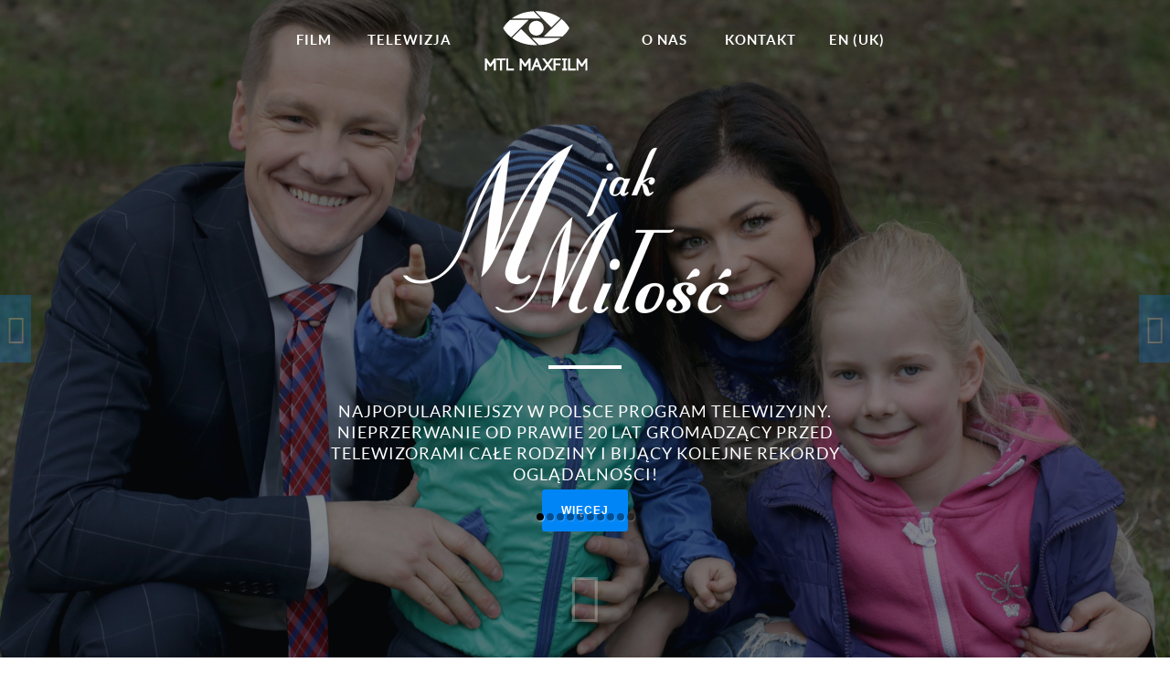

--- FILE ---
content_type: text/html; charset=utf-8
request_url: http://mtl-maxfilm.pl/index.php/pl/
body_size: 10607
content:
<!doctype html>
<html xml:lang="pl-pl" lang="pl-pl" >
<head>
	<meta name="viewport" content="width=device-width, initial-scale=1.0">
<base href="http://mtl-maxfilm.pl/index.php/pl/" />
	<meta http-equiv="content-type" content="text/html; charset=utf-8" />
	<meta name="keywords" content="produkcja TV, produkcja filmów" />
	<meta name="rights" content="MTL Maxfilm" />
	<meta name="description" content="MTL MAXFILM to jeden z największych niezależnych producentów filmowych w Polsce. Swoją działalność zapoczątkowaliśmy w roku 1991. Od tego czasu wyprodukowaliśmy kilkanaście filmów fabularnych, których wyniki oglądalności biły kolejne rekordy popularności, a także kilkanaście seriali i programów telewizyjnych, których bohaterowie na stałe wpisali się w świadomość polskich widzów." />
	<meta name="generator" content="Joomla! - Open Source Content Management" />
	<title>MTL MAXFILM</title>
	<link href="/index.php/pl/?format=feed&amp;type=rss" rel="alternate" type="application/rss+xml" title="RSS 2.0" />
	<link href="/index.php/pl/?format=feed&amp;type=atom" rel="alternate" type="application/atom+xml" title="Atom 1.0" />
	<link href="http://mtl-maxfilm.pl/index.php/pl/" rel="alternate" hreflang="pl-PL" />
	<link href="http://mtl-maxfilm.pl/index.php/en/" rel="alternate" hreflang="en-GB" />
	<link href="/plugins/system/rokbox/assets/styles/rokbox.css" rel="stylesheet" type="text/css" />
	<link href="/templates/rt_myriad/css-compiled/bootstrap.css" rel="stylesheet" type="text/css" />
	<link href="/templates/rt_myriad/css-compiled/master-2097d6814c35b2d1938109bfc2feb750.css" rel="stylesheet" type="text/css" />
	<link href="/templates/rt_myriad/css/master-webkit.css" rel="stylesheet" type="text/css" />
	<link href="/templates/rt_myriad/css-compiled/demo-2097d6814c35b2d1938109bfc2feb750.css" rel="stylesheet" type="text/css" />
	<link href="/templates/rt_myriad/css-compiled/mediaqueries.css" rel="stylesheet" type="text/css" />
	<link href="/templates/rt_myriad/css-compiled/grid-flexbox-responsive.css" rel="stylesheet" type="text/css" />
	<link href="/templates/rt_myriad/css-compiled/menu-dropdown-direction.css" rel="stylesheet" type="text/css" />
	<link href="/templates/rt_myriad/css-compiled/thirdparty-k2-2097d6814c35b2d1938109bfc2feb750.css" rel="stylesheet" type="text/css" />
	<link href="/templates/rt_myriad/css-compiled/animate.css" rel="stylesheet" type="text/css" />
	<link href="http://fonts.googleapis.com/css?family=Lato:100,100italic,300,300italic,regular,italic,700,700italic,900,900italic&amp;subset=latin,latin-ext" rel="stylesheet" type="text/css" />
	<link href="/templates/rt_myriad/css-compiled/menu.css" rel="stylesheet" type="text/css" />
	<link href="/templates/rt_myriad/css/rt_myriad-custom.css" rel="stylesheet" type="text/css" />
	<link href="/media/mod_languages/css/template.css?18383c50e6adfc914b863c07be0e6113" rel="stylesheet" type="text/css" />
	<link href="/templates/rt_myriad/roksprocket/layouts/strips/themes/xscroll/xscroll.css" rel="stylesheet" type="text/css" />
	<link href="/templates/rt_myriad/roksprocket/layouts/features/themes/slideshow3/slideshow3.css" rel="stylesheet" type="text/css" />
	<link href="/templates/rt_myriad/roksprocket/layouts/strips/themes/apollo/apollo.css" rel="stylesheet" type="text/css" />
	<link href="/templates/rt_myriad/roksprocket/layouts/features/themes/fullslideshow/fullslideshow.css" rel="stylesheet" type="text/css" />
	<style type="text/css">
body { font-family: 'Lato', 'Helvetica', arial, serif; }
	</style>
	<script type="application/json" class="joomla-script-options new">{"csrf.token":"16f6a10c3f7680f3cf2b6de8dbc4ccd6","system.paths":{"root":"","base":""}}</script>
	<script src="/media/jui/js/jquery.min.js?18383c50e6adfc914b863c07be0e6113" type="text/javascript"></script>
	<script src="/media/jui/js/jquery-noconflict.js?18383c50e6adfc914b863c07be0e6113" type="text/javascript"></script>
	<script src="/media/jui/js/jquery-migrate.min.js?18383c50e6adfc914b863c07be0e6113" type="text/javascript"></script>
	<script src="/media/system/js/caption.js?18383c50e6adfc914b863c07be0e6113" type="text/javascript"></script>
	<script src="/media/system/js/mootools-core.js?18383c50e6adfc914b863c07be0e6113" type="text/javascript"></script>
	<script src="/media/system/js/core.js?18383c50e6adfc914b863c07be0e6113" type="text/javascript"></script>
	<script src="/media/system/js/mootools-more.js?18383c50e6adfc914b863c07be0e6113" type="text/javascript"></script>
	<script src="/plugins/system/rokbox/assets/js/rokbox.js" type="text/javascript"></script>
	<script src="/templates/rt_myriad/js/wow.js" type="text/javascript"></script>
	<script src="/templates/rt_myriad/js/wow-init.js" type="text/javascript"></script>
	<script src="/libraries/gantry/js/gantry-totop.js" type="text/javascript"></script>
	<script src="/libraries/gantry/js/browser-engines.js" type="text/javascript"></script>
	<script src="/templates/rt_myriad/js/rokmediaqueries.js" type="text/javascript"></script>
	<script src="/modules/mod_roknavmenu/themes/default/js/rokmediaqueries.js" type="text/javascript"></script>
	<script src="/modules/mod_roknavmenu/themes/default/js/sidemenu.js" type="text/javascript"></script>
	<script src="/templates/rt_myriad/js/smooth-scroll.min.js" type="text/javascript"></script>
	<script src="/components/com_roksprocket/assets/js/mootools-mobile.js" type="text/javascript"></script>
	<script src="/components/com_roksprocket/assets/js/rokmediaqueries.js" type="text/javascript"></script>
	<script src="/components/com_roksprocket/assets/js/roksprocket.js" type="text/javascript"></script>
	<script src="/components/com_roksprocket/assets/js/moofx.js" type="text/javascript"></script>
	<script src="/components/com_roksprocket/assets/js/roksprocket.request.js" type="text/javascript"></script>
	<script src="/components/com_roksprocket/layouts/strips/assets/js/strips.js" type="text/javascript"></script>
	<script src="/components/com_roksprocket/layouts/strips/assets/js/strips-speeds.js" type="text/javascript"></script>
	<script src="/components/com_roksprocket/layouts/features/assets/js/features.js" type="text/javascript"></script>
	<script src="/templates/rt_myriad/roksprocket/layouts/features/themes/slideshow3/slideshow3.js" type="text/javascript"></script>
	<script src="/templates/rt_myriad/roksprocket/layouts/features/themes/fullslideshow/fullslideshow.js" type="text/javascript"></script>
	<script type="text/javascript">
jQuery(window).on('load',  function() {
				new JCaption('img.caption');
			});if (typeof RokBoxSettings == 'undefined') RokBoxSettings = {pc: '100'};if (typeof RokSprocket == 'undefined') RokSprocket = {};
Object.merge(RokSprocket, {
	SiteURL: 'http://mtl-maxfilm.pl/',
	CurrentURL: 'http://mtl-maxfilm.pl/',
	AjaxURL: 'http://mtl-maxfilm.pl/index.php?option=com_roksprocket&amp;task=ajax&amp;format=raw&amp;ItemId=159'
});
window.addEvent('domready', function(){
		RokSprocket.instances.strips = new RokSprocket.Strips();
});
window.addEvent('domready', function(){
	RokSprocket.instances.strips.attach(279, '{"animation":"fadeDelay","autoplay":"0","delay":"5"}');
});
window.addEvent('load', function(){
   var overridden = false;
   if (!overridden && window.G5 && window.G5.offcanvas){
       var mod = document.getElement('[data-strips="279"]');
       mod.addEvents({
           touchstart: function(){ window.G5.offcanvas.detach(); },
           touchend: function(){ window.G5.offcanvas.attach(); }
       });
       overridden = true;
   };
});
window.addEvent('domready', function(){
		RokSprocket.instances.slideshow3 = new RokSprocket.Slideshow3();
});
window.addEvent('domready', function(){
	RokSprocket.instances.slideshow3.attach(275, '{"animation":"fromBottom","autoplay":"0","delay":"5"}');
});
window.addEvent('load', function(){
   var overridden = false;
   if (!overridden && window.G5 && window.G5.offcanvas){
       var mod = document.getElement('[data-slideshow3="275"]');
       mod.addEvents({
           touchstart: function(){ window.G5.offcanvas.detach(); },
           touchend: function(){ window.G5.offcanvas.attach(); }
       });
       overridden = true;
   };
});
window.addEvent('domready', function(){
	RokSprocket.instances.strips.attach(274, '{"animation":"fadeDelay","autoplay":"0","delay":"5"}');
});
window.addEvent('load', function(){
   var overridden = false;
   if (!overridden && window.G5 && window.G5.offcanvas){
       var mod = document.getElement('[data-strips="274"]');
       mod.addEvents({
           touchstart: function(){ window.G5.offcanvas.detach(); },
           touchend: function(){ window.G5.offcanvas.attach(); }
       });
       overridden = true;
   };
});
window.addEvent('domready', function(){
		RokSprocket.instances.fullslideshow = new RokSprocket.Fullslideshow();
});
window.addEvent('domready', function(){
	RokSprocket.instances.fullslideshow.attach(272, '{"animation":"crossfade","autoplay":"1","delay":"5"}');
});
window.addEvent('load', function(){
   var overridden = false;
   if (!overridden && window.G5 && window.G5.offcanvas){
       var mod = document.getElement('[data-fullslideshow="272"]');
       mod.addEvents({
           touchstart: function(){ window.G5.offcanvas.detach(); },
           touchend: function(){ window.G5.offcanvas.attach(); }
       });
       overridden = true;
   };
});

	</script>
	<link href="http://mtl-maxfilm.pl/index.php/pl/" rel="alternate" hreflang="x-default" />

</head>
<body  class="logo-type-myriad demostyle-type-preset1 mainbody-overlay-light header-type-normal secondfullwidth-type-preset6 extension-type-customextension font-family-lato font-size-is-xlarge menu-type-dropdownmenu menu-dropdownmenu-position-header-a layout-mode-responsive col12 option-com-content menu-mtl-maxfilm-3 -rt-myriad-style">
	<div id="rt-page-surround">
				<header id="rt-header-surround">
						<div id="rt-header">
				<div class="rt-container">
					<div class="rt-flex-container">
						<div class="rt-grid-2 rt-alpha rt-omega">
    	<div class="menu-block">
		<div class="gf-menu-device-container responsive-type-panel">
    
</div>
<ul class="gf-menu l1 " >
                    <li class="item118 rt-menu grouped " >

            <a class="item" href="/index.php/pl/film"  >
                <span class="menu-item-wrapper">
                                        Film                </span>
            </a>


                    </li>
                            <li class="item156 " >

            <a class="item" href="/index.php/pl/produkcja-tv"  >
                <span class="menu-item-wrapper">
                                        Telewizja                </span>
            </a>


                    </li>
                            <li class="item159 active last rt-menu-logo2 " >

            <a class="item" href="/index.php/pl/"  >
                <span class="menu-item-wrapper">
                                        Start                </span>
            </a>


                    </li>
                            <li class="item119 " >

            <a class="item" href="/index.php/pl/o-nas"  >
                <span class="menu-item-wrapper">
                                        O nas                </span>
            </a>


                    </li>
                            <li class="item126 " >

            <a class="item" href="/index.php/pl/kontakt"  >
                <span class="menu-item-wrapper">
                                        Kontakt                </span>
            </a>


                    </li>
                            <li class="item248 " >

            <a class="item" href="http://www.mtl-maxfilm.pl/index.php/en/"  >
                <span class="menu-item-wrapper">
                                        EN (UK)                </span>
            </a>


                    </li>
            </ul>		<div class="clear"></div>
	</div>
	
 			            <div class="rt-block visible-phone visible-mobile rt-center center nomarginall nopaddingall">
           	<div class="module-surround">
	           		                	<div class="module-content">
	                		

<div class="customvisible-phone visible-mobile rt-center center nomarginall nopaddingall"  >
	<div class=" largemarginbottom" style="width:100%"><a href="/index.php" ><img  src="https://mtlmaxfilm.pl/templates/rt_myriad/images/logo/logo.png" /></a></div>
<!--<div class="box4 largemarginbottom" style="width:100%"><a href="/index.php" ><img  src="https://mtlmaxfilm.pl/templates/rt_myriad/images/logo/logo2.png" /></a></div>--></div>
	                	</div>
                	</div>
           </div>
	
</div>
						<div class="clear"></div>
					</div>
				</div>
			</div>
						<div class="rt-header-fixed-spacer"></div>
						<div id="rt-slideshow">
				<div class="rt-bg-overlay">
					 			            <div class="rt-block fp-slideshow nomargintop nopaddingtop ">
           	<div class="module-surround">
	           		                	<div class="module-content">
	                		<div class="sprocket-features layout-fullslideshow " data-fullslideshow="272">
	<ul id="sprocket-features-img-list" class="sprocket-features-img-list">
		
<li class="sprocket-features-index-1">
		<div class="sprocket-features-img-container sprocket-fullslideshow-image" style="background-image: url(/images/m-jak-milosc/mjm-2.jpg);" data-fullslideshow-image></div>
		<div class="sprocket-features-content" data-fullslideshow-content>
		<div class="sprocket-features-padding">
							<h2 class="sprocket-features-title">
					<span class="wow fadeInDown"><img src="/images/m-jak-milosc/logo_m-jak-milosc.png"></span>				</h2>
										<div class="sprocket-features-desc">
					Najpopularniejszy w Polsce program telewizyjny. Nieprzerwanie od prawie 20 lat gromadzący przed telewizorami całe rodziny i bijący kolejne rekordy oglądalności!										<div><a href="https://www.mtlmaxfilm.pl/index.php/pl/m-jak-milosc" class="readon">Więcej</a></div>
									</div>
					</div>
	</div>
</li>

<li class="sprocket-features-index-2">
		<div class="sprocket-features-img-container sprocket-fullslideshow-image" style="background-image: url(/images/bedziemy-mieszkac-razem/bedziemy-mieszkac-razem-1-picture.jpg);" data-fullslideshow-image></div>
		<div class="sprocket-features-content" data-fullslideshow-content>
		<div class="sprocket-features-padding">
							<h2 class="sprocket-features-title">
					<span class="wow fadeInDown hidden-tablet"><a href="/index.php/pl/bedziemy-mieszkac-razem"><img src="/images/bedziemy-mieszkac-razem/logo_bmr.png"></a></span>				</h2>
										<div class="sprocket-features-desc">
					<span class="wow fadeInUp" data-wow-delay="0.5s">NIEZWYKLE AKTUALNY SERIAL</span>									</div>
					</div>
	</div>
</li>

<li class="sprocket-features-index-3">
		<div class="sprocket-features-img-container sprocket-fullslideshow-image" style="background-image: url(/images/kogel-mogel-5/baby-boom-czyli-kogel-mogel-5-picture3.jpg);" data-fullslideshow-image></div>
		<div class="sprocket-features-content" data-fullslideshow-content>
		<div class="sprocket-features-padding">
							<h2 class="sprocket-features-title">
					<span class="wow fadeInDown"><a href="/index.php/pl/baby-boom-czyli-kogel-mogel-5"><img src="/images/kogel-mogel-5/logo_kg5.png"></a></span>				</h2>
										<div class="sprocket-features-desc">
					<span class="wow fadeInUp" data-wow-delay="0.5s">KOLEJNY ROZDZIAŁ KULTOWEJ KOMEDIOWEJ SERII</span>									</div>
					</div>
	</div>
</li>

<li class="sprocket-features-index-4">
		<div class="sprocket-features-img-container sprocket-fullslideshow-image" style="background-image: url(/images/uwierz-w-mikolaja/UwM-30-poziom-draft.jpg);" data-fullslideshow-image></div>
		<div class="sprocket-features-content" data-fullslideshow-content>
		<div class="sprocket-features-padding">
							<h2 class="sprocket-features-title">
					<span class="wow fadeInDown"><a href="/index.php/pl/uwierz-w-mikolaja"><img src="/images/uwierz-w-mikolaja/uwierz-w-mikolaja-logo.png"></a></span>				</h2>
										<div class="sprocket-features-desc">
					<span class="wow fadeInUp" data-wow-delay="0.5s">KOMEDIA DLA KAŻDEGO - PORYWA I WZRUSZA!</span>									</div>
					</div>
	</div>
</li>

<li class="sprocket-features-index-5">
		<div class="sprocket-features-img-container sprocket-fullslideshow-image" style="background-image: url(/images/8-rzeczy-ktorych-nie-wiecie-o-facetach/8rzeczy-3.jpg);" data-fullslideshow-image></div>
		<div class="sprocket-features-content" data-fullslideshow-content>
		<div class="sprocket-features-padding">
							<h2 class="sprocket-features-title">
					<span class="wow fadeInDown hidden-tablet"><a href="/index.php/pl/8-rzeczy-ktorych-nie-wiecie-o-facetach"><img src="/images/8-rzeczy-ktorych-nie-wiecie-o-facetach/logo_8rzeczy.png"></a></span>				</h2>
										<div class="sprocket-features-desc">
					<span class="visible-tablet">8 RZECZY, KTÓRYCH NIE WIECIE O FACETACH</span><span class="wow fadeInUp hidden-tablet" data-wow-delay="0.5s">NR.1 KINOWEGO BOX OFFICE W PREMIEROWY WEEKEND!</span>									</div>
					</div>
	</div>
</li>

<li class="sprocket-features-index-6">
		<div class="sprocket-features-img-container sprocket-fullslideshow-image" style="background-image: url(/images/fp-slideshow/img-01-preset-8.jpg);" data-fullslideshow-image></div>
		<div class="sprocket-features-content" data-fullslideshow-content>
		<div class="sprocket-features-padding">
							<h2 class="sprocket-features-title">
					<span class="wow fadeInDown"><a href="/index.php/pl/koniec-swiata-czyli-kogel-mogel-4"><img src="/images/koniec-swiata-czyli-kogel-mogel-4/logo_km4.png"></a></span>				</h2>
										<div class="sprocket-features-desc">
					<span class="wow fadeInUp" data-wow-delay="0.5s">Kontynuacja kultowej komedii!</span>									</div>
					</div>
	</div>
</li>

<li class="sprocket-features-index-7">
		<div class="sprocket-features-img-container sprocket-fullslideshow-image" style="background-image: url(/images/fp-slideshow/img-01-preset-7.jpg);" data-fullslideshow-image></div>
		<div class="sprocket-features-content" data-fullslideshow-content>
		<div class="sprocket-features-padding">
							<h2 class="sprocket-features-title">
					<span class="wow fadeInDown"><a href="/index.php/pl/miszmasz-czyli-kogel-mogel-3"><img src="/images/miszmasz-czyli-kogel-mogel-3/logo_miszmasz_km3.png"></a></span>				</h2>
										<div class="sprocket-features-desc">
					<span class="wow fadeInUp" data-wow-delay="0.5s">Kinowy hit 2019 roku! <br />Ponad 2.000.000 widzów!</span>									</div>
					</div>
	</div>
</li>

<li class="sprocket-features-index-8">
		<div class="sprocket-features-img-container sprocket-fullslideshow-image" style="background-image: url(/images/fp-slideshow/img-01-preset-6.jpg);" data-fullslideshow-image></div>
		<div class="sprocket-features-content" data-fullslideshow-content>
		<div class="sprocket-features-padding">
							<h2 class="sprocket-features-title">
					<span class="wow fadeInDown"><a href="/index.php/pl/7-rzeczy-ktorych-nie-wiecie-o-facetach"><img src="/images/7-rzeczy-ktorych-nie-wiecie-o-facetach/logo_7rzeczy.png"></a></span>				</h2>
										<div class="sprocket-features-desc">
					<span class="wow fadeInUp" data-wow-delay="0.5s">Milion widzów w trzy tygodnie!</span>									</div>
					</div>
	</div>
</li>

<li class="sprocket-features-index-9">
		<div class="sprocket-features-img-container sprocket-fullslideshow-image" style="background-image: url(/images/fp-slideshow/img-01-preset-5.jpg);" data-fullslideshow-image></div>
		<div class="sprocket-features-content" data-fullslideshow-content>
		<div class="sprocket-features-padding">
							<h2 class="sprocket-features-title">
					<span class="wow fadeInDown"><a href="/index.php/pl/m-jak-milosc"><img src="/images/m-jak-milosc/logo_m-jak-milosc.png"></a></span>				</h2>
										<div class="sprocket-features-desc">
					Najpopularniejszy serial w Polsce!									</div>
					</div>
	</div>
</li>

<li class="sprocket-features-index-10">
		<div class="sprocket-features-img-container sprocket-fullslideshow-image" style="background-image: url(/images/fp-slideshow/img-01-preset-4.jpg);" data-fullslideshow-image></div>
		<div class="sprocket-features-content" data-fullslideshow-content>
		<div class="sprocket-features-padding">
							<h2 class="sprocket-features-title">
					<a href="/index.php/pl/och-karol-2"><img src="/images/och-karol-2/logo_och-karol-2.png"></a>				</h2>
										<div class="sprocket-features-desc">
					Komedia z plejadą gwiazd!									</div>
					</div>
	</div>
</li>
	</ul>
		<div class="sprocket-features-arrows">
		<span class="arrow next" data-fullslideshow-next></span>
		<span class="arrow prev" data-fullslideshow-previous></span>
	</div>
		<div class="sprocket-features-pagination">
		<ul>
						    	<li class="active" data-fullslideshow-pagination="1"><span>1</span></li>
						    	<li data-fullslideshow-pagination="2"><span>2</span></li>
						    	<li data-fullslideshow-pagination="3"><span>3</span></li>
						    	<li data-fullslideshow-pagination="4"><span>4</span></li>
						    	<li data-fullslideshow-pagination="5"><span>5</span></li>
						    	<li data-fullslideshow-pagination="6"><span>6</span></li>
						    	<li data-fullslideshow-pagination="7"><span>7</span></li>
						    	<li data-fullslideshow-pagination="8"><span>8</span></li>
						    	<li data-fullslideshow-pagination="9"><span>9</span></li>
						    	<li data-fullslideshow-pagination="10"><span>10</span></li>
				</ul>
	</div>
</div>
	                	</div>
                	</div>
           </div>
	
					<div class="clear"></div>
					<a href="#rt-head-anchor" data-scroll data-options='{"speed": 150, "easing": "easeInOutCubic", "updateURL": false}'><span class="rt-tobottom"></span></a>
				</div>
			</div>
									<div id="rt-head-anchor"></div>
									<div id="rt-drawer">
				<div class="rt-container">
					<div class="rt-flex-container">
												<div class="clear"></div>
					</div>
				</div>
			</div>
								</header>
		
		
				<section id="rt-fullstrip">
			 			            <div class="rt-block fp-roksprocket-strips-fullstrip rt-apollo-3 fp-preset-images">
           	<div class="module-surround">
	           		                	<div class="module-content">
	                		<div class="sprocket-strips sprocket-strips-apollo" data-strips="274">
	<div class="sprocket-strips-apollo-overlay"><div class="css-loader-wrapper"><div class="css-loader"></div></div></div>
	<div class="sprocket-strips-apollo-container cols-5" data-strips-items>
		<div class="sprocket-strips-apollo-block" data-strips-item>
	<!--Plain-->
		<!--Plain-->
	<div class="sprocket-strips-apollo-item" data-strips-content>
		<div class="sprocket-strips-effect-apollo">
							<img src="/images/fp-fullstrip/img-01-preset-3.jpg" class="sprocket-strips-apollo-image" alt="image" />
			
			<div class="sprocket-strips-apollo-content">
								<h2 class="sprocket-strips-apollo-title" data-strips-toggler>
					<a href="/index.php/pl/nigdy-w-zyciu">						Nigdy w życiu 					</a>				</h2>
								<div class="sprocket-strips-apollo-extended">
					<div class="sprocket-strips-apollo-extended-info">
													<span class="sprocket-strips-apollo-text">
								Prawdziwie przełomowy film dla polskiego kina. Pierwsza komedia romantyczna, która odniosła sukces na tak wielką skalę (ponad 1,6 mln widzów)<span class="roksprocket-ellipsis">…</span>							</span>
																		<a href="/index.php/pl/nigdy-w-zyciu" class="sprocket-strips-apollo-readon">Więcej</a>
											</div>
				</div>
			</div>
		</div>
	</div>
	<!--Plain-->
		<!--Plain-->
</div><div class="sprocket-strips-apollo-block" data-strips-item>
	<!--Plain-->
		<!--Plain-->
	<div class="sprocket-strips-apollo-item" data-strips-content>
		<div class="sprocket-strips-effect-apollo">
							<img src="/images/fp-fullstrip/img-01-preset-1.jpg" class="sprocket-strips-apollo-image" alt="image" />
			
			<div class="sprocket-strips-apollo-content">
								<h2 class="sprocket-strips-apollo-title" data-strips-toggler>
					<a href="/index.php/pl/tylko-mnie-kochaj">						Tylko mnie kochaj 					</a>				</h2>
								<div class="sprocket-strips-apollo-extended">
					<div class="sprocket-strips-apollo-extended-info">
													<span class="sprocket-strips-apollo-text">
								Niekwestionowany kinowy hit ostatnich lat w Polsce, uhonorowany m.in. Bursztynowym Lwem podczas festiwalu filmowego w Gdyni.							</span>
																		<a href="/index.php/pl/tylko-mnie-kochaj" class="sprocket-strips-apollo-readon">Więcej</a>
											</div>
				</div>
			</div>
		</div>
	</div>
	<!--Plain-->
		<!--Plain-->
</div><div class="sprocket-strips-apollo-block" data-strips-item>
	<!--Plain-->
		<!--Plain-->
	<div class="sprocket-strips-apollo-item" data-strips-content>
		<div class="sprocket-strips-effect-apollo">
							<img src="/images/fp-fullstrip/img-01-preset-2.jpg" class="sprocket-strips-apollo-image" alt="image" />
			
			<div class="sprocket-strips-apollo-content">
								<h2 class="sprocket-strips-apollo-title" data-strips-toggler>
					<a href="/index.php/pl/wkreceni">						Wkręceni					</a>				</h2>
								<div class="sprocket-strips-apollo-extended">
					<div class="sprocket-strips-apollo-extended-info">
													<span class="sprocket-strips-apollo-text">
								Wkręceni to opowieść o trójce przyjaciół ze Śląska, która już w pierwszy weekend przyciągnęła do kin rekordową liczbę widzów.							</span>
																		<a href="/index.php/pl/wkreceni" class="sprocket-strips-apollo-readon">Więcej</a>
											</div>
				</div>
			</div>
		</div>
	</div>
	<!--Plain-->
		<!--Plain-->
</div><div class="sprocket-strips-apollo-block" data-strips-item>
	<!--Plain-->
		<!--Plain-->
	<div class="sprocket-strips-apollo-item" data-strips-content>
		<div class="sprocket-strips-effect-apollo">
							<img src="/images/fp-fullstrip/img-01-preset-5.jpg" class="sprocket-strips-apollo-image" alt="image" />
			
			<div class="sprocket-strips-apollo-content">
								<h2 class="sprocket-strips-apollo-title" data-strips-toggler>
					<a href="/index.php/pl/kryminalni">						Kryminalni					</a>				</h2>
								<div class="sprocket-strips-apollo-extended">
					<div class="sprocket-strips-apollo-extended-info">
													<span class="sprocket-strips-apollo-text">
								Niezwykle lubiany i wysoko ceniony przez widzów polski serial kryminalny, którego bohaterami są policjanci z wydziału kryminalnego.							</span>
																		<a href="/index.php/pl/kryminalni" class="sprocket-strips-apollo-readon">Więcej</a>
											</div>
				</div>
			</div>
		</div>
	</div>
	<!--Plain-->
		<!--Plain-->
</div><div class="sprocket-strips-apollo-block" data-strips-item>
	<!--Plain-->
		<!--Plain-->
	<div class="sprocket-strips-apollo-item" data-strips-content>
		<div class="sprocket-strips-effect-apollo">
							<img src="/images/fp-fullstrip/img-01-preset-4.jpg" class="sprocket-strips-apollo-image" alt="image" />
			
			<div class="sprocket-strips-apollo-content">
								<h2 class="sprocket-strips-apollo-title" data-strips-toggler>
					<a href="/index.php/pl/nie-klam-kochanie">						Nie kłam, kochanie					</a>				</h2>
								<div class="sprocket-strips-apollo-extended">
					<div class="sprocket-strips-apollo-extended-info">
													<span class="sprocket-strips-apollo-text">
								Frekwencyjny przebój 2008 roku, który w kinach zgromadził 1,5 milionową publiczność, a każda telewizyjna emisja przyciąga kilka milionów widzów.							</span>
																		<a href="/index.php/pl/nie-klam-kochanie" class="sprocket-strips-apollo-readon">Więcej</a>
											</div>
				</div>
			</div>
		</div>
	</div>
	<!--Plain-->
		<!--Plain-->
</div>	</div>
	<div class="sprocket-strips-apollo-nav">
		<div class="sprocket-strips-apollo-pagination-hidden">
			<ul>
									    	<li class="active" data-strips-page="1"><span>1</span></li>
						</ul>
		</div>
			</div>
</div>	                	</div>
                	</div>
           </div>
	
			<div class="clear"></div>
		</section>
		
				<section id="rt-firstfullwidth">
			 			            <div class="rt-block fp-roksprocket-slideshow-firstfullwidth hidden-phone fp-preset-images">
           	<div class="module-surround">
	           		                	<div class="module-content">
	                		<div class="sprocket-features layout-slideshow3" data-slideshow3="275">
	<ul class="sprocket-features-img-list">
		
<li class="sprocket-features-index-1">
		<div class="sprocket-features-img-container" data-slideshow3-image>
					<img src="/images/fp-firstfullwidth/img-01-preset-2.jpg" alt="" style="max-width: 100%; height: auto;" />
			</div>
		<div class="sprocket-features-content" data-slideshow3-content>
					<h2 class="sprocket-features-title">
				<span class="wow fadeInDown">Motto</span>			</h2>
							<div class="sprocket-features-desc">
				<span>
					<span class="wow fadeInUp">Nasze produkcje tworzymy zawsze z myślą o widzach!<br />Praca to nasza pasja, a uznanie widzów jest dla nas podstawą satysfakcji.</span>				</span>
							</div>
			</div>
</li>

<li class="sprocket-features-index-2">
		<div class="sprocket-features-img-container" data-slideshow3-image>
					<img src="/images/fp-firstfullwidth/img-01-preset-3.jpg" alt="" style="max-width: 100%; height: auto;" />
			</div>
		<div class="sprocket-features-content" data-slideshow3-content>
					<h2 class="sprocket-features-title">
				Sukces			</h2>
							<div class="sprocket-features-desc">
				<span>
					Sukces, jakim nieustannie cieszą się nasze produkcje, ma swoje źródła przede wszystkim w talencie ludzi <br />skupionych wokół producenta Tadeusza Lampki i pasji, z jaką tworzą.				</span>
							</div>
			</div>
</li>
	</ul>
		<div class="sprocket-features-pagination">
		<ul>
						    	<li class="active" data-slideshow3-pagination="1"><span>1</span></li>
						    	<li data-slideshow3-pagination="2"><span>2</span></li>
				</ul>
	</div>
</div>
	                	</div>
                	</div>
           </div>
	
			<div class="clear"></div>
		</section>
		
				<section id="rt-neck-surround">
									<div id="rt-feature">
				<div class="rt-container">
					<div class="rt-flex-container">
						<div class="rt-grid-6 rt-alpha">
     			            <div class="rt-block fp-feature-a title5 rt-modtitle-uppercase wow fadeInLeft">
           	<div class="module-surround">
	           				<div class="module-title">
					<h2 class="title"><span>O NAS</span></h2>			</div>
	                		                	<div class="module-content">
	                		

<div class="customfp-feature-a title5 rt-modtitle-uppercase wow fadeInLeft"  >
	<p class="rt-lead"><strong>MTL MAXFILM to jeden z największych niezależnych producentów filmowych w Polsce. Działamy na rynku od ponad 25 lat, a na swoim koncie mamy kilkadziesiąt produkcji kinowych i telewizyjnych.</strong></p>
<p class="rt-lead">Nasze filmy i seriale tworzymy zawsze z myślą o widzach. Ich uznanie oraz wysokie wskaźniki oglądalności kolejnych naszych projektów, to podstawy naszej satysfakcji.</p>
<p class="visible-large rt-lead">Praca jest naszą pasją, dlatego cenimy kreatywnych i utalentowanych twórców, razem z którymi staramy się tworzyć atrakcyjne dla widzów produkcje, które na stałe wpisują się w masową świadomość odbiorców i stają się elementami współtworzącymi polską kulturę.</p>
<a href="/index.php/pl/o-nas" class="readon">Czytaj dalej...</a></div>
	                	</div>
                	</div>
           </div>
	
</div>
<div class="rt-grid-6 rt-omega">
     			            <div class="rt-block fp-feature-b title5 rt-modtitle-uppercase">
           	<div class="module-surround">
	           				<div class="module-title">
					<h2 class="title"><span>Galeria Zdjęć</span></h2>			</div>
	                		                	<div class="module-content">
	                		

<div class="customfp-feature-b title5 rt-modtitle-uppercase"  >
	<div class="gantry-row">
<div class="gantry-width-container">

<div class="gantry-width-50 wow fadeInDown">
<div class="gantry-width-spacer">
<div class="rt-image-effect"><img src="/images/fp-feature/img-01.jpg" alt="image" />

</div>
</div>
</div>
<div class="gantry-width-50 wow fadeInDown">
<div class="gantry-width-spacer">
<div class="rt-image-effect"><img src="/images/fp-feature/img-02.jpg" alt="image" />

</div>
</div>
</div>

</div>
<div class="clear"> </div>
<div class="gantry-row">
<div class="gantry-width-container">

<div class="gantry-width-50 wow fadeInUp">
<div class="gantry-width-spacer">
<div class="rt-image-effect"><img src="/images/fp-feature/img-03.jpg" alt="image" />

</div>
</div>
</div>
<div class="gantry-width-50 wow fadeInUp">
<div class="gantry-width-spacer">
<div class="rt-image-effect"><img src="/images/fp-feature/img-04.jpg" alt="image" />

</div>
</div>
</div>

</div>
</div>
<div class="clear"> </div></div>
	                	</div>
                	</div>
           </div>
	
</div>
						<div class="clear"></div>
					</div>
				</div>
			</div>
								</section>
		
				<section id="rt-secondfullwidth">
			 			            <div class="rt-block fp-roksprocket-strips-secondfullwidth rt-xscroll-2 wow fadeInLeft">
           	<div class="module-surround">
	           		                	<div class="module-content">
	                		<div id="sprocket-strips-xscroll" class="sprocket-strips sprocket-strips-xscroll" data-strips="279">
	<div class="sprocket-strips-xscroll-overlay"><div class="css-loader-wrapper"><div class="css-loader"></div></div></div>

	<div class="viewport">
		<div class="overview">
			<ul class="sprocket-strips-xscroll-container cols-6" data-strips-items>
				<li class="sprocket-strips-xscroll-block" data-strips-item>
	<div class="sprocket-strips-xscroll-item" data-strips-content>

		<div class="sprocket-strips-xscroll-image-container">
							<img src="/images/fp-secondfullwidth/img-01.jpg" alt="image" />
										<span class="sprocket-strips-xscroll-text">
					„Wkręceni 2” to kontynuacja przebojowej komedii Piotra Wereśniaka, którą w kinach zobaczyło ponad 830 tysięcy widzów.
										<a href="/index.php/pl/wkreceni-2" class="sprocket-strips-xscroll-readmore"><span>Więcej</span></a>
									</span>
					</div>

				<h4 class="sprocket-strips-xscroll-title" data-strips-toggler>
			<a href="/index.php/pl/wkreceni-2">				Wkręceni 2			</a>		</h4>
			</div>
</li>
<li class="sprocket-strips-xscroll-block" data-strips-item>
	<div class="sprocket-strips-xscroll-item" data-strips-content>

		<div class="sprocket-strips-xscroll-image-container">
							<img src="/images/fp-secondfullwidth/img-02.jpg" alt="image" />
										<span class="sprocket-strips-xscroll-text">
					Jedna z pierwszych polskich komedii romantycznych przełomu XX i XXI wieku. Opowiedziana w zabawny sposób, świetnie zagrana i wyreżyserowana historia o igraszkach z wielkim i nieobliczalnym uczuciem jakim jest miłość.
										<a href="/index.php/pl/zakochani" class="sprocket-strips-xscroll-readmore"><span>Więcej</span></a>
									</span>
					</div>

				<h4 class="sprocket-strips-xscroll-title" data-strips-toggler>
			<a href="/index.php/pl/zakochani">				Zakochani			</a>		</h4>
			</div>
</li>
<li class="sprocket-strips-xscroll-block" data-strips-item>
	<div class="sprocket-strips-xscroll-item" data-strips-content>

		<div class="sprocket-strips-xscroll-image-container">
							<img src="/images/fp-secondfullwidth/img-03.jpg" alt="image" />
										<span class="sprocket-strips-xscroll-text">
					Film powstały na motywach bestsellerowej sztuki Marka Rębacza „Dwie morgi utrapienia"
										<a href="/index.php/pl/zrobmy-sobie-wnuka" class="sprocket-strips-xscroll-readmore"><span>Więcej</span></a>
									</span>
					</div>

				<h4 class="sprocket-strips-xscroll-title" data-strips-toggler>
			<a href="/index.php/pl/zrobmy-sobie-wnuka">				Zróbmy sobie wnuka			</a>		</h4>
			</div>
</li>
<li class="sprocket-strips-xscroll-block" data-strips-item>
	<div class="sprocket-strips-xscroll-item" data-strips-content>

		<div class="sprocket-strips-xscroll-image-container">
							<img src="/images/fp-secondfullwidth/img-04.jpg" alt="image" />
										<span class="sprocket-strips-xscroll-text">
					Jeden z pierwszych polskich seriali powstały na kanwie scenariusza oryginalnego.
										<a href="/index.php/pl/zlotopolscy" class="sprocket-strips-xscroll-readmore"><span>Więcej</span></a>
									</span>
					</div>

				<h4 class="sprocket-strips-xscroll-title" data-strips-toggler>
			<a href="/index.php/pl/zlotopolscy">				Złotopolscy			</a>		</h4>
			</div>
</li>
<li class="sprocket-strips-xscroll-block" data-strips-item>
	<div class="sprocket-strips-xscroll-item" data-strips-content>

		<div class="sprocket-strips-xscroll-image-container">
							<img src="/images/fp-secondfullwidth/img-05.jpg" alt="image" />
										<span class="sprocket-strips-xscroll-text">
					Niekwestionowany kinowy hit ostatnich lat w Polsce, uhonorowany m.in. Bursztynowym Lwem podczas festiwalu filmowego w Gdyni.
										<a href="/index.php/pl/tylko-mnie-kochaj" class="sprocket-strips-xscroll-readmore"><span>Więcej</span></a>
									</span>
					</div>

				<h4 class="sprocket-strips-xscroll-title" data-strips-toggler>
			<a href="/index.php/pl/tylko-mnie-kochaj">				Tylko mnie kochaj			</a>		</h4>
			</div>
</li>
<li class="sprocket-strips-xscroll-block" data-strips-item>
	<div class="sprocket-strips-xscroll-item" data-strips-content>

		<div class="sprocket-strips-xscroll-image-container">
							<img src="/images/fp-secondfullwidth/img-06.jpg" alt="image" />
										<span class="sprocket-strips-xscroll-text">
					Opowieść o czterech pozornie przeciętnych kobietach prowadzących niewielka kawiarnie, które w rzeczywistości są doświadczonymi i niezwykle skutecznymi agentkami.
										<a href="/index.php/pl/agentki" class="sprocket-strips-xscroll-readmore"><span>Więcej</span></a>
									</span>
					</div>

				<h4 class="sprocket-strips-xscroll-title" data-strips-toggler>
			<a href="/index.php/pl/agentki">				Agentki			</a>		</h4>
			</div>
</li>
			</ul>
		</div>
	</div>

	<div class="scrollbar"><div class="track"><div class="thumb"><div class="end"></div></div></div></div>

	<div class="sprocket-strips-xscroll-nav">
		<div class="sprocket-strips-xscroll-pagination-hidden">
			<ul>
									    	<li class="active" data-strips-page="1"><span>1</span></li>
						</ul>
		</div>
			</div>
</div>

<script type="text/javascript">
	!function(a,b){"use strict";function c(){for(var a=1;a<arguments.length;a++)for(var b in arguments[a])arguments[a].hasOwnProperty(b)&&(arguments[0][b]=arguments[a][b]);return arguments[0]}function d(d,g){function h(){return o.update(),j(),o}function i(){u.style[A]=o.contentPosition/o.trackRatio+"px",r.style[A]=-o.contentPosition+"px",s.style[z]=o.trackSize+"px",t.style[z]=o.trackSize+"px",u.style[z]=o.thumbSize+"px"}function j(){x?q.ontouchstart=function(a){1===a.touches.length&&(k(a.touches[0]),a.stopPropagation())}:(u.onmousedown=k,t.onmousedown=m),a.addEventListener("resize",function(){o.update("relative")},!0),o.options.wheel&&a.addEventListener?d.addEventListener(y,l,!1):o.options.wheel&&(d.onmousewheel=l)}function k(a){p.className+=" noSelect",v=w?a.pageX:a.pageY,o.thumbPosition=parseInt(u.style[A],10)||0,x?(document.ontouchmove=function(a){a.preventDefault(),m(a.touches[0])},document.ontouchend=n):(document.onmousemove=m,document.onmouseup=u.onmouseup=n)}function l(b){if(o.contentRatio<1){var c=b||a.event,e="delta"+o.options.axis.toUpperCase(),f=-(c[e]||c.detail||-1/3*c.wheelDelta)/40;o.contentPosition-=f*o.options.wheelSpeed,o.contentPosition=Math.min(o.contentSize-o.viewportSize,Math.max(0,o.contentPosition)),d.dispatchEvent(B),u.style[A]=o.contentPosition/o.trackRatio+"px",r.style[A]=-o.contentPosition+"px",(o.options.wheelLock||o.contentPosition!==o.contentSize-o.viewportSize&&0!==o.contentPosition)&&c.preventDefault()}}function m(a){if(o.contentRatio<1){var b=w?a.pageX:a.pageY,c=b-v;o.options.scrollInvert&&x&&(c=v-b);var e=Math.min(o.trackSize-o.thumbSize,Math.max(0,o.thumbPosition+c));o.contentPosition=e*o.trackRatio,d.dispatchEvent(B),u.style[A]=e+"px",r.style[A]=-o.contentPosition+"px"}}function n(){p.className=p.className.replace(" noSelect",""),document.onmousemove=document.onmouseup=null,u.onmouseup=null,document.ontouchmove=document.ontouchend=null}this.options=c({},f,g),this._defaults=f,this._name=e;var o=this,p=document.querySelectorAll("body")[0],q=d.querySelectorAll(".viewport")[0],r=d.querySelectorAll(".overview")[0],s=d.querySelectorAll(".scrollbar")[0],t=s.querySelectorAll(".track")[0],u=s.querySelectorAll(".thumb")[0],v=0,w="x"===this.options.axis,x="ontouchstart"in document.documentElement,y="onwheel"in document||document.documentMode>=9?"wheel":document.onmousewheel!==b?"mousewheel":"DOMMouseScroll",z=w?"width":"height",A=w?"left":"top",B=document.createEvent("HTMLEvents");return B.initEvent("move",!0,!0),this.contentPosition=0,this.viewportSize=0,this.contentSize=0,this.contentRatio=0,this.trackSize=0,this.trackRatio=0,this.thumbSize=0,this.thumbPosition=0,this.update=function(a){var b=z.charAt(0).toUpperCase()+z.slice(1).toLowerCase();this.viewportSize=q["offset"+b],this.contentSize=r["scroll"+b],this.contentRatio=this.viewportSize/this.contentSize,this.trackSize=this.options.trackSize||this.viewportSize,this.thumbSize=Math.min(this.trackSize,Math.max(0,this.options.thumbSize||this.trackSize*this.contentRatio)),this.trackRatio=this.options.thumbSize?(this.contentSize-this.viewportSize)/(this.trackSize-this.thumbSize):this.contentSize/this.trackSize,v=t.offsetTop;var c=s.className;switch(s.className=this.contentRatio>=1?c+" disable":c.replace(" disable",""),a){case"bottom":this.contentPosition=this.contentSize-this.viewportSize;break;case"relative":this.contentPosition=Math.min(this.contentSize-this.viewportSize,Math.max(0,this.contentPosition));break;default:this.contentPosition=parseInt(a,10)||0}i()},h()}var e="tinyscrollbar",f={axis:"x",wheel:0,wheelSpeed:40,wheelLock:!0,scrollInvert:!1,trackSize:!1,thumbSize:!1},g=function(a,b){return new d(a,b)};"function"==typeof define&&define.amd?define(function(){return g}):"object"==typeof module&&module.exports?module.exports=g:a.tinyscrollbar=g}(window);

        window.onload = function()
        {
            var $scrollbar = document.getElementById("sprocket-strips-xscroll")
            ,   scrollbar  = tinyscrollbar($scrollbar)
            ;
        }
</script>	                	</div>
                	</div>
           </div>
	
			<div class="clear"></div>
		</section>
		
		
		<section id="rt-mainbody-surround">
						<div class="rt-container">
							</div>
					</section>

		
		
		
				<footer id="rt-footer-surround">
			<div class="rt-footer-surround-pattern">
								<div id="rt-bottom">
					<div class="rt-container">
						<div class="rt-flex-container">
							<div class="rt-grid-4 rt-alpha">
     			            <div class="rt-block fp-bottom-a rt-modtitle-uppercase wow fadeInDown">
           	<div class="module-surround">
	           		                	<div class="module-content">
	                		

<div class="customfp-bottom-a rt-modtitle-uppercase wow fadeInDown"  >
	<p>Używamy plików Cookies dla zapewnienia poprawnego działania strony. Wyłącznie niezbędnych plików!</p>
<p><span class="hidden-tablet"> </span>Korzystając z naszej strony akceptujesz zasady naszej  <a href="http://www.mtl-maxfilm.pl/index.php/pl/polityka-prywatnosci#min">Polityki Prywatności</a>.</p></div>
	                	</div>
                	</div>
           </div>
	 			            <div class="rt-block fp-bottom-a rt-modtitle-uppercase wow fadeInDown">
           	<div class="module-surround">
	           		                	<div class="module-content">
	                		

<div class="customfp-bottom-a rt-modtitle-uppercase wow fadeInDown"  >
	<p>Nasza strona spełnia wszystkie wymagania dyrektywy UE - napisz lub skontaktuj się z naszym działem obsługi w celu zmiany, usunięcia i/lub modyfikacji przesłanych w przeszłości danych kontaktowych!</p></div>
	                	</div>
                	</div>
           </div>
	
</div>
<div class="rt-grid-4">
     			            <div class="rt-block rt-phone-center fp-bottom-a rt-modtitle-uppercase wow fadeInDown rt-center">
           	<div class="module-surround">
	           				<div class="module-title">
					<h2 class="title"><span>MTL MAXFILM Sp. z o.o.</span></h2>			</div>
	                		                	<div class="module-content">
	                		

<div class="customrt-phone-center fp-bottom-a rt-modtitle-uppercase wow fadeInDown rt-center"  >
	<p class="nomarginbottom">
ul. Jarosława Dąbrowskiego 37<br />02-561 Warszawa <br >
NIP: 5260204452<br />REGON: 011513231, <br ></p>

<p class="hidden-phone"></p></div>
	                	</div>
                	</div>
           </div>
	 			            <div class="rt-block rt-phone-center fp-bottom-a rt-modtitle-uppercase wow fadeInDown rt-center">
           	<div class="module-surround">
	           		                	<div class="module-content">
	                		

<div class="customrt-phone-center fp-bottom-a rt-modtitle-uppercase wow fadeInDown rt-center"  >
	<div class="gantry-width-container">
	<div class="gantry-width-40">
		<div class="gantry-width-spacer">
			<img src="/images/logo/logo.png" alt="MTL MAXFILM" />
		</div>	
	</div>

	<div class="gantry-width-60">
		<div class="gantry-width-spacer">
			<span class="rt-intro-text">T: +48 22 540 82 00</span><br />
                        <span class="rt-intro-text">F: +48 22 540 82 09</span><br />
			<span>MTL MAXFILM SP. Z O.O.</span><br />
			<span>Dąbrowskiego 37</span><br />
			<span>Warszawa, 02-561, PL</span><br />
			<span><a href="mailto:biuro@ifilm.pl">biuro@ifilm.pl</a></span>
		</div>
	</div>
</div>
<div class="clear"></div></div>
	                	</div>
                	</div>
           </div>
	
</div>
<div class="rt-grid-4 rt-omega">
     			            <div class="rt-block fp-bottom-a rt-modtitle-uppercase wow fadeInDown">
           	<div class="module-surround">
	           		                	<div class="module-content">
	                		

<div class="customfp-bottom-a rt-modtitle-uppercase wow fadeInDown"  >
	<p>
Spółka zarejestrowana w Rejestrze Przedsiębiorców Krajowego Rejestru Sądowego prowadzonym przez Sąd Rejonowy dla m. st. Warszawy,<br >
 XII Wydział Gospodarczy KRS pod numerem KRS 0000123739 Wysokość kapitału zakładowego: 150.000 PLN</p><p><b>Sekretariat czynny od poniedziałku do piątku w godzinach 9:00 - 18:00.</b></p></div>
	                	</div>
                	</div>
           </div>
	 			            <div class="rt-block fp-bottom-c rt-modtitle-uppercase hidden-phone wow fadeInDown">
           	<div class="module-surround">
	           		                	<div class="module-content">
	                		

<div class="customfp-bottom-c rt-modtitle-uppercase hidden-phone wow fadeInDown"  >
	<div class="gantry-row">
	<div class="gantry-width-container">
		<div class="gantry-width-50">
			<div class="gantry-width-spacer">
				<a href="https://www.facebook.com/mtlmaxfilm/"><i class="fa fa-facebook fa-fw"></i> <span>Facebook</span></a>
			</div>
		</div>
		<div class="gantry-width-50">
			<div class="gantry-width-spacer">
				
			</div>
		</div>		
	</div>
</div>

<div class="clear"></div>
<!--
<div class="gantry-row">
	<div class="gantry-width-container">
		<div class="gantry-width-50">
			<div class="gantry-width-spacer">
				<a href="https://plus.google.com/+rockettheme"><i class="fa fa-google-plus fa-fw"></i> <span>Google+</span></a>
			</div>
		</div>
		<div class="gantry-width-50">
			<div class="gantry-width-spacer">
				<a href="http://www.rockettheme.com/product-updates?rss"><i class="fa fa-rss fa-fw"></i> <span>RSS</span></a>
			</div>
		</div>		
	</div>
</div>

<div class="clear"></div>

<form class="fp-bottom-form" onsubmit="window.open('http://feedburner.google.com/fb/a/mailverify?uri=rocketthemeblog', 'popupwindow', 'scrollbars=yes,width=550,height=520');return true" target="popupwindow" method="post" action="http://feedburner.google.com/fb/a/mailverify">
	<input type="text" name="email" class="inputbox" placeholder="Your Email" />
	<input type="hidden" name="uri" value="rocketthemeblog" />
	<input type="hidden" value="en_US" name="loc" />
	<input type="submit" value="Join" class="readon" name="Submit" />
</form>--></div>
	                	</div>
                	</div>
           </div>
	
</div>
							<div class="clear"></div>
						</div>
					</div>
				</div>
												<div id="rt-footer">
					<div class="rt-container">
						<div class="rt-flex-container">
							<div class="rt-grid-12 rt-alpha rt-omega">
     			            <div class="rt-block rt-horizmenu rt-center hidden-phone wow fadeInUp">
           	<div class="module-surround">
	           		                	<div class="module-content">
	                		<ul class="nav menurt-center mod-list">
<li class="item-249"><a href="/index.php/pl/casting" >CASTING ONLINE DLA DZIECI DO FILMU &quot;KAROLCIA&quot;</a></li></ul>
	                	</div>
                	</div>
           </div>
			<div class="mod-languageslargepaddingall largemarginall rt-center">

	<ul class="lang-inline" dir="ltr">
									<li>
			<a href="/index.php/en/">
												<img src="/media/mod_languages/images/en.gif" alt="English (UK)" title="English (UK)" />										</a>
			</li>
				</ul>

</div>
	
</div>
							<div class="clear"></div>
						</div>
					</div>
				</div>
												<div id="rt-copyright">
					<div class="rt-container">
						<div class="rt-flex-container">
							<div class="rt-grid-2 rt-prefix-2 rt-alpha">
    	<div class="rt-copyright-content rt-block">
		&copy; 2019 by MTL MAXFILM	</div>
	
</div>
<div class="rt-grid-2 rt-omega">
    	<div class="clear"></div>
	<div class="gantry-totop-wrapper rt-block wow bounceInUp" data-wow-delay="0.5s">
		<a href="#" id="gantry-totop" rel="nofollow"></a>
		<div class="clear"></div>
	</div>
	
</div>
							<div class="clear"></div>
						</div>
					</div>
				</div>
							</div>
		</footer>
		
		
		
									</div>

			<script>
		(function(){
		    var width, height = true;

		    function initHeader() {
				window.onresize = displayWindowSize;
				if (document.addEventListener) {
				  document.addEventListener("DOMContentLoaded", displayWindowSize, false);
				} else {
					window.onload = displayWindowSize;
				}
		    }

			function displayWindowSize() {
				width = window.innerWidth;
				height = window.innerHeight;

				largeHeader = document.getElementById('rt-slideshow');
				largeHeader.style.height = height + 'px';

				document.getElementById('sprocket-features-img-list').style.height = height + 'px';
			}

		    // Main
		    initHeader();
		    smoothScroll.init();
		})();
	</script>
	
</body>
</html>


--- FILE ---
content_type: text/css
request_url: http://mtl-maxfilm.pl/templates/rt_myriad/css-compiled/demo-2097d6814c35b2d1938109bfc2feb750.css
body_size: 25960
content:
@font-face{font-family:'lora';src:url('../fonts/lora-regular-webfont.eot');src:url('../fonts/lora-regular-webfont.eot?#iefix') format('embedded-opentype'), url('../fonts/lora-regular-webfont.woff') format('woff'), url('../fonts/lora-regular-webfont.ttf') format('truetype'), url('../fonts/lora-regular-webfont.svg#lora') format('svg');font-weight:normal;font-style:normal;}@font-face{font-family:'lora';src:url('../fonts/lora-italic-webfont.eot');src:url('../fonts/lora-italic-webfont.eot?#iefix') format('embedded-opentype'), url('../fonts/lora-italic-webfont.woff') format('woff'), url('../fonts/lora-italic-webfont.ttf') format('truetype'), url('../fonts/lora-italic-webfont.svg#lora') format('svg');font-weight:normal;font-style:italic;}@font-face{font-family:'lora';src:url('../fonts/lora-bold-webfont.eot');src:url('../fonts/lora-bold-webfont.eot?#iefix') format('embedded-opentype'), url('../fonts/lora-bold-webfont.woff') format('woff'), url('../fonts/lora-bold-webfont.ttf') format('truetype'), url('../fonts/lora-bold-webfont.svg#lora') format('svg');font-weight:bold;font-style:normal;}@font-face{font-family:'lora';src:url('../fonts/lora-bolditalic-webfont.eot');src:url('../fonts/lora-bolditalic-webfont.eot?#iefix') format('embedded-opentype'), url('../fonts/lora-bolditalic-webfont.woff') format('woff'), url('../fonts/lora-bolditalic-webfont.ttf') format('truetype'), url('../fonts/lora-bolditalic-webfont.svg#lora') format('svg');font-weight:bold;font-style:italic;}@font-face{font-family:'lato';src:url('../fonts/lato-regular-webfont.eot');src:url('../fonts/lato-regular-webfont.eot?#iefix') format('embedded-opentype'), url('../fonts/lato-regular-webfont.woff') format('woff'), url('../fonts/lato-regular-webfont.ttf') format('truetype'), url('../fonts/lato-regular-webfont.svg#lato') format('svg');font-weight:normal;font-style:normal;}@font-face{font-family:'lato';src:url('../fonts/lato-bold-webfont.eot');src:url('../fonts/lato-bold-webfont.eot?#iefix') format('embedded-opentype'), url('../fonts/lato-bold-webfont.woff') format('woff'), url('../fonts/lato-bold-webfont.ttf') format('truetype'), url('../fonts/lato-bold-webfont.svg#lato') format('svg');font-weight:bold;font-style:normal;}@font-face{font-family:'latoblack';src:url('../fonts/lato-black-webfont.eot');src:url('../fonts/lato-black-webfont.eot?#iefix') format('embedded-opentype'), url('../fonts/lato-black-webfont.woff') format('woff'), url('../fonts/lato-black-webfont.ttf') format('truetype'), url('../fonts/lato-black-webfont.svg#latoblack') format('svg');font-weight:bold;font-style:normal;}.clearfix{*zoom:1;}.clearfix:before,.clearfix:after{display:table;content:"";line-height:0;}.clearfix:after{clear:both;}.hide-text{font:0/0 a;color:transparent;text-shadow:none;background-color:transparent;border:0;}.input-block-level{display:block;width:100%;min-height:30px;-webkit-box-sizing:border-box;-moz-box-sizing:border-box;box-sizing:border-box;}.rok-left{float:left;}.rok-right{float:right;}.rok-dropdown-group,.rok-dropdown{position:relative;}.rok-dropdown-open .rok-dropdown{display:block;}.rok-popover-group,.rok-popover{position:relative;}.rok-popover-open .rok-popover{display:block;}.demostyle-type-preset6 .fp-preset-images.fp-slideshow .sprocket-features-index-1 .sprocket-features-img-container.sprocket-fullslideshow-image{background-image:url(../../../images/rocketlauncher/home/fp-slideshow/img-01-preset-6.jpg) !important;background-position:center;background-repeat:no-repeat;}.demostyle-type-preset6 .fp-preset-images.fp-roksprocket-strips-fullstrip .sprocket-strips-apollo-item img{background-size:100%;}.demostyle-type-preset6 .fp-preset-images.fp-roksprocket-strips-fullstrip .sprocket-strips-apollo-item img[src$="img-01.jpg"]{background-image:url(../../../images/rocketlauncher/home/fp-fullstrip/img-01-preset-6.jpg);}.demostyle-type-preset6 .fp-preset-images.fp-roksprocket-strips-fullstrip .sprocket-strips-apollo-item img[src$="img-02.jpg"]{background-image:url(../../../images/rocketlauncher/home/fp-fullstrip/img-02-preset-6.jpg);}.demostyle-type-preset6 .fp-preset-images.fp-roksprocket-strips-fullstrip .sprocket-strips-apollo-item img[src$="img-03.jpg"]{background-image:url(../../../images/rocketlauncher/home/fp-fullstrip/img-03-preset-6.jpg);}.demostyle-type-preset6 .fp-preset-images.fp-roksprocket-strips-fullstrip .sprocket-strips-apollo-item img[src$="img-04.jpg"]{background-image:url(../../../images/rocketlauncher/home/fp-fullstrip/img-04-preset-6.jpg);}.demostyle-type-preset6 .fp-preset-images.fp-roksprocket-strips-fullstrip .sprocket-strips-apollo-item img[src$="img-05.jpg"]{background-image:url(../../../images/rocketlauncher/home/fp-fullstrip/img-05-preset-6.jpg);}.demostyle-type-preset6 .fp-preset-images.fp-roksprocket-strips-fullstrip .sprocket-strips-apollo-item img[src$="img-06.jpg"]{background-image:url(../../../images/rocketlauncher/home/fp-fullstrip/img-06-preset-6.jpg);}.demostyle-type-preset6 .fp-preset-images.fp-roksprocket-slideshow-firstfullwidth .sprocket-features-index-1 .sprocket-features-img-container img{background-image:url(../../../images/rocketlauncher/home/fp-firstfullwidth/img-01-preset-6.jpg) !important;background-position:center bottom;background-size:cover;background-repeat:no-repeat;}.demostyle-type-preset5 .fp-preset-images.fp-slideshow .sprocket-features-index-1 .sprocket-features-img-container.sprocket-fullslideshow-image{background-image:url(../../../images/rocketlauncher/home/fp-slideshow/img-01-preset-5.jpg) !important;background-position:center;background-repeat:no-repeat;}.demostyle-type-preset5 .fp-preset-images.fp-roksprocket-strips-fullstrip .sprocket-strips-apollo-item img{background-size:100%;}.demostyle-type-preset5 .fp-preset-images.fp-roksprocket-strips-fullstrip .sprocket-strips-apollo-item img[src$="img-01.jpg"]{background-image:url(../../../images/rocketlauncher/home/fp-fullstrip/img-01-preset-5.jpg);}.demostyle-type-preset5 .fp-preset-images.fp-roksprocket-strips-fullstrip .sprocket-strips-apollo-item img[src$="img-02.jpg"]{background-image:url(../../../images/rocketlauncher/home/fp-fullstrip/img-02-preset-5.jpg);}.demostyle-type-preset5 .fp-preset-images.fp-roksprocket-strips-fullstrip .sprocket-strips-apollo-item img[src$="img-03.jpg"]{background-image:url(../../../images/rocketlauncher/home/fp-fullstrip/img-03-preset-5.jpg);}.demostyle-type-preset5 .fp-preset-images.fp-roksprocket-strips-fullstrip .sprocket-strips-apollo-item img[src$="img-04.jpg"]{background-image:url(../../../images/rocketlauncher/home/fp-fullstrip/img-04-preset-5.jpg);}.demostyle-type-preset5 .fp-preset-images.fp-roksprocket-strips-fullstrip .sprocket-strips-apollo-item img[src$="img-05.jpg"]{background-image:url(../../../images/rocketlauncher/home/fp-fullstrip/img-05-preset-5.jpg);}.demostyle-type-preset5 .fp-preset-images.fp-roksprocket-strips-fullstrip .sprocket-strips-apollo-item img[src$="img-06.jpg"]{background-image:url(../../../images/rocketlauncher/home/fp-fullstrip/img-06-preset-5.jpg);}.demostyle-type-preset5 .fp-preset-images.fp-roksprocket-slideshow-firstfullwidth .sprocket-features-index-1 .sprocket-features-img-container img{background-image:url(../../../images/rocketlauncher/home/fp-firstfullwidth/img-01-preset-5.jpg) !important;background-position:center bottom;background-size:cover;background-repeat:no-repeat;}.demostyle-type-preset4 .fp-preset-images.fp-slideshow .sprocket-features-index-1 .sprocket-features-img-container.sprocket-fullslideshow-image{background-image:url(../../../images/rocketlauncher/home/fp-slideshow/img-01-preset-4.jpg) !important;background-position:center;background-repeat:no-repeat;}.demostyle-type-preset4 .fp-preset-images.fp-roksprocket-strips-fullstrip .sprocket-strips-apollo-item img{background-size:100%;}.demostyle-type-preset4 .fp-preset-images.fp-roksprocket-strips-fullstrip .sprocket-strips-apollo-item img[src$="img-01.jpg"]{background-image:url(../../../images/rocketlauncher/home/fp-fullstrip/img-01-preset-4.jpg);}.demostyle-type-preset4 .fp-preset-images.fp-roksprocket-strips-fullstrip .sprocket-strips-apollo-item img[src$="img-02.jpg"]{background-image:url(../../../images/rocketlauncher/home/fp-fullstrip/img-02-preset-4.jpg);}.demostyle-type-preset4 .fp-preset-images.fp-roksprocket-strips-fullstrip .sprocket-strips-apollo-item img[src$="img-03.jpg"]{background-image:url(../../../images/rocketlauncher/home/fp-fullstrip/img-03-preset-4.jpg);}.demostyle-type-preset4 .fp-preset-images.fp-roksprocket-strips-fullstrip .sprocket-strips-apollo-item img[src$="img-04.jpg"]{background-image:url(../../../images/rocketlauncher/home/fp-fullstrip/img-04-preset-4.jpg);}.demostyle-type-preset4 .fp-preset-images.fp-roksprocket-strips-fullstrip .sprocket-strips-apollo-item img[src$="img-05.jpg"]{background-image:url(../../../images/rocketlauncher/home/fp-fullstrip/img-05-preset-4.jpg);}.demostyle-type-preset4 .fp-preset-images.fp-roksprocket-strips-fullstrip .sprocket-strips-apollo-item img[src$="img-06.jpg"]{background-image:url(../../../images/rocketlauncher/home/fp-fullstrip/img-06-preset-4.jpg);}.demostyle-type-preset4 .fp-preset-images.fp-roksprocket-slideshow-firstfullwidth .sprocket-features-index-1 .sprocket-features-img-container img{background-image:url(../../../images/rocketlauncher/home/fp-firstfullwidth/img-01-preset-4.jpg) !important;background-position:center bottom;background-size:cover;background-repeat:no-repeat;}.demostyle-type-preset3 .fp-preset-images.fp-slideshow .sprocket-features-index-1 .sprocket-features-img-container.sprocket-fullslideshow-image{background-image:url(../../../images/rocketlauncher/home/fp-slideshow/img-01-preset-3.jpg) !important;background-position:center;background-repeat:no-repeat;}.demostyle-type-preset3 .fp-preset-images.fp-roksprocket-strips-fullstrip .sprocket-strips-apollo-item img{background-size:100%;}.demostyle-type-preset3 .fp-preset-images.fp-roksprocket-strips-fullstrip .sprocket-strips-apollo-item img[src$="img-01.jpg"]{background-image:url(../../../images/rocketlauncher/home/fp-fullstrip/img-01-preset-3.jpg);}.demostyle-type-preset3 .fp-preset-images.fp-roksprocket-strips-fullstrip .sprocket-strips-apollo-item img[src$="img-02.jpg"]{background-image:url(../../../images/rocketlauncher/home/fp-fullstrip/img-02-preset-3.jpg);}.demostyle-type-preset3 .fp-preset-images.fp-roksprocket-strips-fullstrip .sprocket-strips-apollo-item img[src$="img-03.jpg"]{background-image:url(../../../images/rocketlauncher/home/fp-fullstrip/img-03-preset-3.jpg);}.demostyle-type-preset3 .fp-preset-images.fp-roksprocket-strips-fullstrip .sprocket-strips-apollo-item img[src$="img-04.jpg"]{background-image:url(../../../images/rocketlauncher/home/fp-fullstrip/img-04-preset-3.jpg);}.demostyle-type-preset3 .fp-preset-images.fp-roksprocket-strips-fullstrip .sprocket-strips-apollo-item img[src$="img-05.jpg"]{background-image:url(../../../images/rocketlauncher/home/fp-fullstrip/img-05-preset-3.jpg);}.demostyle-type-preset3 .fp-preset-images.fp-roksprocket-strips-fullstrip .sprocket-strips-apollo-item img[src$="img-06.jpg"]{background-image:url(../../../images/rocketlauncher/home/fp-fullstrip/img-06-preset-3.jpg);}.demostyle-type-preset3 .fp-preset-images.fp-roksprocket-slideshow-firstfullwidth .sprocket-features-index-1 .sprocket-features-img-container img{background-image:url(../../../images/rocketlauncher/home/fp-firstfullwidth/img-01-preset-3.jpg) !important;background-position:center bottom;background-size:cover;background-repeat:no-repeat;}.demostyle-type-preset2 .fp-preset-images.fp-slideshow .sprocket-features-index-1 .sprocket-features-img-container.sprocket-fullslideshow-image{background-image:url(../../../images/rocketlauncher/home/fp-slideshow/img-01-preset-2.jpg) !important;background-position:center;background-repeat:no-repeat;}.demostyle-type-preset2 .fp-preset-images.fp-roksprocket-strips-fullstrip .sprocket-strips-apollo-item img{background-size:100%;}.demostyle-type-preset2 .fp-preset-images.fp-roksprocket-strips-fullstrip .sprocket-strips-apollo-item img[src$="img-01.jpg"]{background-image:url(../../../images/rocketlauncher/home/fp-fullstrip/img-01-preset-2.jpg);}.demostyle-type-preset2 .fp-preset-images.fp-roksprocket-strips-fullstrip .sprocket-strips-apollo-item img[src$="img-02.jpg"]{background-image:url(../../../images/rocketlauncher/home/fp-fullstrip/img-02-preset-2.jpg);}.demostyle-type-preset2 .fp-preset-images.fp-roksprocket-strips-fullstrip .sprocket-strips-apollo-item img[src$="img-03.jpg"]{background-image:url(../../../images/rocketlauncher/home/fp-fullstrip/img-03-preset-2.jpg);}.demostyle-type-preset2 .fp-preset-images.fp-roksprocket-strips-fullstrip .sprocket-strips-apollo-item img[src$="img-04.jpg"]{background-image:url(../../../images/rocketlauncher/home/fp-fullstrip/img-04-preset-2.jpg);}.demostyle-type-preset2 .fp-preset-images.fp-roksprocket-strips-fullstrip .sprocket-strips-apollo-item img[src$="img-05.jpg"]{background-image:url(../../../images/rocketlauncher/home/fp-fullstrip/img-05-preset-2.jpg);}.demostyle-type-preset2 .fp-preset-images.fp-roksprocket-strips-fullstrip .sprocket-strips-apollo-item img[src$="img-06.jpg"]{background-image:url(../../../images/rocketlauncher/home/fp-fullstrip/img-06-preset-2.jpg);}.demostyle-type-preset2 .fp-preset-images.fp-roksprocket-slideshow-firstfullwidth .sprocket-features-index-1 .sprocket-features-img-container img{background-image:url(../../../images/rocketlauncher/home/fp-firstfullwidth/img-01-preset-2.jpg) !important;background-position:center bottom;background-size:cover;background-repeat:no-repeat;}.demostyle-type-preset1 .fp-preset-images.fp-slideshow .sprocket-features-index-1 .sprocket-features-img-container.sprocket-fullslideshow-image{background-image:url(../../../images/rocketlauncher/home/fp-slideshow/img-01-preset-1.jpg) !important;background-position:center;background-repeat:no-repeat;}.demostyle-type-preset1 .fp-preset-images.fp-roksprocket-strips-fullstrip .sprocket-strips-apollo-item img{background-size:100%;}.demostyle-type-preset1 .fp-preset-images.fp-roksprocket-strips-fullstrip .sprocket-strips-apollo-item img[src$="img-01.jpg"]{background-image:url(../../../images/rocketlauncher/home/fp-fullstrip/img-01-preset-1.jpg);}.demostyle-type-preset1 .fp-preset-images.fp-roksprocket-strips-fullstrip .sprocket-strips-apollo-item img[src$="img-02.jpg"]{background-image:url(../../../images/rocketlauncher/home/fp-fullstrip/img-02-preset-1.jpg);}.demostyle-type-preset1 .fp-preset-images.fp-roksprocket-strips-fullstrip .sprocket-strips-apollo-item img[src$="img-03.jpg"]{background-image:url(../../../images/rocketlauncher/home/fp-fullstrip/img-03-preset-1.jpg);}.demostyle-type-preset1 .fp-preset-images.fp-roksprocket-strips-fullstrip .sprocket-strips-apollo-item img[src$="img-04.jpg"]{background-image:url(../../../images/rocketlauncher/home/fp-fullstrip/img-04-preset-1.jpg);}.demostyle-type-preset1 .fp-preset-images.fp-roksprocket-strips-fullstrip .sprocket-strips-apollo-item img[src$="img-05.jpg"]{background-image:url(../../../images/rocketlauncher/home/fp-fullstrip/img-05-preset-1.jpg);}.demostyle-type-preset1 .fp-preset-images.fp-roksprocket-strips-fullstrip .sprocket-strips-apollo-item img[src$="img-06.jpg"]{background-image:url(../../../images/rocketlauncher/home/fp-fullstrip/img-06-preset-1.jpg);}.demostyle-type-preset1 .fp-preset-images.fp-roksprocket-slideshow-firstfullwidth .sprocket-features-index-1 .sprocket-features-img-container img{background-image:url(../../../images/rocketlauncher/home/fp-firstfullwidth/img-01-preset-1.jpg) !important;background-position:center bottom;background-size:cover;background-repeat:no-repeat;}.demostyle-type-preset4 .fp-preset-images.fp-roksprocket-slideshow-firstfullwidth .sprocket-features-index-1 .sprocket-features-img-container img{background-position:top left;}.fp-slideshow .layout-fullslideshow .sprocket-features-title{font-family:'latoblack', Verdana, Helvetica, Arial, sans-serif;font-size:5em;letter-spacing:20px;text-transform:uppercase;position:relative;margin-right:-20px;}@media (max-width: 480px){body.layout-mode-responsive .fp-slideshow .layout-fullslideshow .sprocket-features-title{font-size:3em;letter-spacing:5px;margin-right:-5px;}}.fp-slideshow .layout-fullslideshow .sprocket-features-title:after{background:#090d0f;content:"";position:absolute;left:50%;bottom:-35px;height:4px;margin-left:-50px;width:80px;}.fp-slideshow .layout-fullslideshow .sprocket-features-desc{margin-top:70px;font-family:'lato', Verdana, Helvetica, Arial, sans-serif;text-transform:uppercase;font-size:1.15em;letter-spacing:1px;}.fp-roksprocket-strips-fullstrip.rt-block{margin:0;padding:0;}.fp-roksprocket-strips-fullstrip .sprocket-strips-apollo-readon{color:#ffffff;}.fp-roksprocket-strips-fullstrip .sprocket-strips-apollo-container{display:block !important;}.fp-roksprocket-strips-fullstrip .cols-5 .sprocket-strips-apollo-block{margin:0;width:19.98%;}@media (max-width: 767px){body.layout-mode-responsive .fp-roksprocket-strips-fullstrip [class*="cols-"] .sprocket-strips-apollo-block{width:100%;display:block;}}@media (min-width: 1200px){body.layout-mode-responsive .fp-roksprocket-strips-fullstrip .sprocket-strips-effect-apollo .sprocket-strips-apollo-title{max-width:150px;}}@media (min-width: 960px) and (max-width: 1199px){body.layout-mode-responsive .fp-roksprocket-strips-fullstrip .sprocket-strips-effect-apollo .sprocket-strips-apollo-title{max-width:125px;}}@media (min-width: 768px) and (max-width: 959px){body.layout-mode-responsive .fp-roksprocket-strips-fullstrip .sprocket-strips-effect-apollo .sprocket-strips-apollo-title{max-width:115px;font-size:110%;}}@media (min-width: 768px) and (max-width: 959px){body.layout-mode-responsive .fp-roksprocket-strips-fullstrip .sprocket-strips-effect-apollo:hover .sprocket-strips-apollo-title,body.layout-mode-responsive .fp-roksprocket-strips-fullstrip .sprocket-strips-effect-apollo:hover .sprocket-strips-apollo-title:after{opacity:0;}}@media (min-width: 1200px){body.layout-mode-responsive .fp-roksprocket-strips-fullstrip .sprocket-strips-effect-apollo:hover .sprocket-strips-apollo-extended{max-width:178px;}}@media (min-width: 960px) and (max-width: 1199px){body.layout-mode-responsive .fp-roksprocket-strips-fullstrip .sprocket-strips-effect-apollo:hover .sprocket-strips-apollo-extended{max-width:149px;right:15px;margin:15px;}}@media (min-width: 768px) and (max-width: 959px){body.layout-mode-responsive .fp-roksprocket-strips-fullstrip .sprocket-strips-effect-apollo:hover .sprocket-strips-apollo-extended{max-width:110px;right:15px;margin:15px;}}.fp-roksprocket-slideshow-firstfullwidth.rt-block{margin:0 0 -1px 0;padding:0;}.fp-roksprocket-slideshow-firstfullwidth .layout-slideshow3 .sprocket-features-title{text-transform:uppercase;letter-spacing:2px;}.fp-roksprocket-slideshow-firstfullwidth .layout-slideshow3 .sprocket-features-title:after{background:#686868;content:"";position:absolute;left:50%;bottom:0;height:4px;margin-left:-42px;width:80px;}.fp-roksprocket-slideshow-firstfullwidth .layout-slideshow3 .sprocket-features-pagination{top:150px;margin-top:0;}.fp-roksprocket-slideshow-firstfullwidth .layout-slideshow3 .sprocket-features-pagination li{background:transparent;border:2px solid #282828;}.fp-roksprocket-slideshow-firstfullwidth .layout-slideshow3 .sprocket-features-pagination li.active{background:#282828;}@media (min-width: 768px) and (max-width: 1280px){body.layout-mode-responsive .fp-roksprocket-slideshow-firstfullwidth .layout-slideshow3 .sprocket-features-desc{background:rgba(255,255,255,0.75);border-radius:5px;margin:auto;padding:15px 25px;width:75%;}}.fp-feature-a .rt-lead{color:#dcdbdc;padding-top:10px;}.fp-feature-a .readon3{color:#dcdbdc;}.fp-feature-a .readon3:hover{color:#0085F6;}@media (max-width: 767px){body.layout-mode-responsive .fp-feature-a{margin:0;padding:25px;}}.fp-feature-b.rt-block{margin:10px 0;padding:15px 0;}.fp-feature-b .gantry-width-spacer{margin:15px;}@media (max-width: 767px){body.layout-mode-responsive .fp-feature-b .gantry-width-spacer{margin:5px 25px;padding:0 15px;}}@media (max-width: 767px){body.layout-mode-responsive .fp-feature-b .module-title .title{margin:0 25px;}}.fp-utility.rt-block{margin:75px 0 50px 0;padding:0;}.fp-roksprocket-strips-secondfullwidth.rt-block{margin:0;padding:0 0 75px 0;-webkit-touch-callout:none;-webkit-user-select:none;-khtml-user-select:none;-moz-user-select:none;-ms-user-select:none;user-select:none;}.fp-roksprocket-strips-secondfullwidth .sprocket-strips-xscroll-title,.fp-roksprocket-strips-secondfullwidth .sprocket-strips-xscroll-title a{color:#ffffff;}.fp-roksprocket-strips-secondfullwidth #sprocket-strips-xscroll .overview{width:4150px;}@media (max-width: 480px){body.layout-mode-responsive .fp-roksprocket-strips-secondfullwidth #sprocket-strips-xscroll .overview{width:2000px;}}.fp-roksprocket-strips-secondfullwidth #sprocket-strips-xscroll .viewport{height:425px;}@media (max-width: 767px){body.layout-mode-responsive .fp-roksprocket-strips-secondfullwidth #sprocket-strips-xscroll .viewport{height:235px;min-height:235px;}}@media (max-width: 480px){body.layout-mode-responsive .fp-roksprocket-strips-secondfullwidth #sprocket-strips-xscroll .viewport{height:225px;min-height:225px;}}.fp-roksprocket-strips-secondfullwidth #sprocket-strips-xscroll .scrollbar{background:rgba(0,0,0,0.5);}.fp-roksprocket-strips-secondfullwidth #sprocket-strips-xscroll .thumb{background:#0085F6;}.fp-roksprocket-strips-secondfullwidth #sprocket-strips-xscroll .scrollbar{opacity:0;visibility:hidden;-webkit-transition:opacity 0.5s ease-in-out;-moz-transition:opacity 0.5s ease-in-out;-o-transition:opacity 0.5s ease-in-out;transition:opacity 0.5s ease-in-out;}.fp-roksprocket-strips-secondfullwidth:hover #sprocket-strips-xscroll .scrollbar{opacity:1;visibility:visible;}@media (max-width: 767px){body.layout-mode-responsive .fp-roksprocket-strips-secondfullwidth .sprocket-strips-xscroll-block{width:480px;}}@media (max-width: 480px){body.layout-mode-responsive .fp-roksprocket-strips-secondfullwidth .sprocket-strips-xscroll-block{width:320px;}}.fp-maintop.rt-block{margin:50px 0 0 0;padding:0;}.fp-extension.rt-block{margin:0;padding:100px 5%;}.fp-extension .superhero{font-family:'latoblack', Verdana, Helvetica, Arial, sans-serif;position:relative;letter-spacing:20px;margin:0 -20px 75px 0;}@media (max-width: 480px){body.layout-mode-responsive .fp-extension .superhero{font-size:3em;letter-spacing:5px;margin-right:-5px;}}.fp-extension .superhero:after{background:#090D0F;content:"";position:absolute;left:50%;bottom:-35px;height:4px;margin-left:-50px;width:80px;}.fp-extension .readon{font-size:15px;}.fp-bottom-a .title,.fp-bottom-b .title,.fp-bottom-c .title{color:#c1c1c1;}.fp-bottom-a a,.fp-bottom-b a,.fp-bottom-c a{color:#a8a8a8;}.fp-bottom-a a:hover,.fp-bottom-b a:hover,.fp-bottom-c a:hover{color:#0085F6;}.fp-bottom-c .gantry-width-spacer{margin:0 15px;}.fp-bottom-form{margin:15px 0 0 0;}.fp-bottom-form .inputbox,.fp-bottom-form .readon{float:left;}.fp-bottom-form .inputbox{width:70%;}.fp-bottom-form .readon{margin:0 1%;width:28%;}.rt-horizmenu.rt-block{margin-bottom:0;padding-bottom:0;}.rt-horizmenu a{color:inherit;}.rt-horizmenu a:hover{color:#0085F6;}.rt-branding.rt-block,.rt-copyright-content.rt-block{margin:0 0 25px 0;padding:0;}@media (max-width: 480px){body.layout-mode-responsive .rt-branding.rt-block,body.layout-mode-responsive .rt-copyright-content.rt-block{margin-top:25px;margin-bottom:0;}}.table-sideslider{height:2803px;}.table-sideslider thead th{vertical-align:top;}.rt-mbsb-table .rt-sb-table-col{height:38px;vertical-align:middle;}.rt-mbsb-table .rt-mb-table-col{height:83px;vertical-align:middle;}.rt-sidebar-layout table.table-bordered th{background:rgba(0,0,0,0.05);}.gantry-example{position:relative;margin:15px 0;padding:45px 19px 14px;*padding-top:19px;background-color:#ffffff;border:1px solid #dddddd;border-radius:4px;}.gantry-example .table,.gantry-example .well,.gantry-example blockquote{margin-bottom:5px;}.gantry-example .lead{font-size:18px;line-height:24px;}.gantry-example > p:last-child{margin-bottom:0;}.gantry-example + .prettyprint{margin-top:-20px;padding-top:15px;}.gantry-example:after{content:"Example";position:absolute;top:-1px;left:-1px;padding:3px 7px;font-size:12px;font-weight:bold;background-color:#f5f5f5;border:1px solid #dddddd;color:#9da0a4;border-radius:4px 0 4px 0;font-style:normal;}.gantry-example .search-query{margin-bottom:0;}form.gantry-example{padding-bottom:19px;}.form-actions{background-color:;border-top:1px solid #d5d5d5;}.help-block,.help-inline{color:;}.docs-input-sizes input{margin-bottom:15px;}.rt-table{clear:both;border-width:1px 0 1px 1px;border-style:solid;border-color:#0069c3;margin:35px 0;list-style:none;}.rt-table.rt-table-last-col{border-right:1px solid #0069c3;}.rt-table li{padding:15px 25px;}@media (max-width: 767px){body.layout-mode-responsive .rt-table{border-width:1px;}}.rt-table-title{font-size:1.5em;line-height:2em;color:#ffffff;background:#0077dd;text-align:center;text-transform:uppercase;font-family:'lato', Verdana, Helvetica, Arial, sans-serif;font-weight:bold;}.rt-table-price{font-size:2em;color:#ffffff;background:#1191ff;border-top:1px solid #0069c3;border-bottom:1px solid #0069c3;padding:25px !important;text-align:center;}.rt-blog-form .inputbox,.rt-blog-form .readon{display:inline-block;}.rt-blog-form .inputbox{width:60%;border:none;}.rt-blog-form .readon{width:35%;}.contact h3{display:none;}.contact-form legend{font-size:1.5em;border-bottom:none;margin-bottom:0;}.contact-form dt{width:200px;}.contact-form dd{float:none !important;margin:0;}.contact-form label{font-size:1.2em;margin:10px 0;}.contact-form input[type="text"],.contact-form input[type="email"],.contact-form textarea{width:100%;height:auto;padding:12px 15px;margin-bottom:10px;box-shadow:none;-webkit-box-sizing:border-box;-moz-box-sizing:border-box;box-sizing:border-box;}.contact-form input[type="checkbox"]{margin:13px 0;}

--- FILE ---
content_type: text/css
request_url: http://mtl-maxfilm.pl/templates/rt_myriad/css/rt_myriad-custom.css
body_size: 10803
content:


.rt-powered-by {

 background:url(../images/utilities/_logo_mtl_maxfilm_biale.png) 0 0 no-repeat;
 width:151px;
 height:113px;
 
}

div.mod-languages{
    position: absolute;
    top: 1.9em;
    right: 25%;
}
ul.lang-inline li
{margin: 0 0 15px 20px;
  text-decoration: none;
list-style-type: none;}

h2, .title{ text-transform: uppercase;}


body.-rt-myriad-style .menu-block .gf-menu .item {
    color: #fff;
    font-family: "lato",Verdana,Helvetica,Arial,sans-serif;
    font-weight: bold;
    letter-spacing: 1px;
    text-transform: uppercase;
}
.rt-white {color:#fff}

.menu-block .gf-menu .item {
    color: 174584;
    font-family: "lato",Verdana,Helvetica,Arial,sans-serif;
    font-weight: bold;
    letter-spacing: 1px;
    text-transform: uppercase;
}
   [class^="box"] a:not(.readon), [class*=" box"] a:not(.readon) {
    color: #7b7b7b;
    text-shadow: 1px 1px 0 rgba(255, 255, 255, 0.1);
}
   
    @media (max-width: 767px) {
    .layout-mode-responsive div.gf-menu-device-wrapper-sidemenu {
        width: 200px;
    }
    }
     
    body.gf-sidemenu-size-marginleft {
        left: 200px;
    }
.fp-slideshow .layout-fullslideshow .sprocket-features-title::after {
    background: #ffffff none repeat scroll 0 0;
    bottom: -35px;
    content: "";
    height: 4px;
    left: 50%;
    margin-left: -50px;
    position: absolute;
    width: 80px;
}

.promo2 {
    font-family: "lato",Verdana,Helvetica,Arial;
    font-size: 21px;
    font-style: normal;
    line-height: 36px;
}


.navtv .sprocket-strips-content .readon {visibility: hidden;height:0px;margin:0px;padding:0px;font-size:1px}
.navtv .sprocket-strips-content {padding:0px}
.navtv .sprocket-strips-title, .navtv .sprocket-strips-text  {
    margin-top: 0;text-transform:uppercase;font-size:14px;font-weight:bold;margin:10px 0px 0px 0px;padding:0px;text-align:center;line-height:16px
}
.gf-menu-toggle{background-color: #FFF !important;}
.gf-menu-toggle .active{left:200px}
    .gf-menu-toggle {
		background-color: #FFF !important;
        z-index: 4114;
    cursor: pointer;
    left: 13px;
    padding: 8px;
    position: absolute;
    top: 13px;
	
}
.layout-mode-responsive .gf-menu-device-container .gf-menu ul, .layout-mode-responsive .gf-menu-device-container .gf-menu ol, .layout-mode-responsive .gf-menu-device-container .gf-menu > li:first-child, .layout-mode-responsive .gf-menu-device-container .gf-menu > li.active:first-child, .layout-mode-responsive .gf-menu-device-container .gf-menu > li:last-child, .layout-mode-responsive .gf-menu-device-container .gf-menu li ol > li:last-child, .layout-mode-responsive .gf-menu-device-container .gf-menu li .columns-1 > .col1 > ul > li:last-child, .layout-mode-responsive .gf-menu-device-container .gf-menu li .columns-2 > .col2 > ul > li:last-child, .layout-mode-responsive .gf-menu-device-container .gf-menu li .columns-3 > .col3 > ul > li:last-child, .layout-mode-responsive .gf-menu-device-container .gf-menu li .columns-4 > .col4 > ul > li:last-child {
    background-color: #0077dd !important;
}

.layout-mode-responsive .gf-menu-device-wrapper-sidemenu {
    border: 0 none;
    border-radius: 0;
    bottom: 0;
    box-sizing: border-box;
    left: -200px;
    margin: 0 !important;
    overflow: auto !important;
    padding: 0;
    position: fixed !important;
    right: 0;
    top: 0;
    transition: left 0.2s ease-out 0s;
    width: 200px;
    z-index: 200;
    background: #0077dd none repeat scroll 0 0;
    box-shadow: 0 0 5px rgba(0, 0, 0, 0.2);
    text-transform:uppercase;
    color:white;
}
.layout-mode-responsive .gf-menu {
    background-clip: content-box;
    background-image: none !important;
    background-repeat: repeat-y;

}
.layout-mode-responsive .gf-menu-device-container .gf-menu {
    background-color: #0077dd;
    border-bottom: 15px solid #0077dd;
    border-top: 15px solid #0077dd;
}
.layout-mode-responsive .gf-menu-device-container .gf-menu.l1 .item {color:#ffffff;font-weight:bold;font-size:1em;text-transform:uppercase}

.bigfont{font-size:2em;line-height:1.3em;font-weight:bold}.marbottom {margin:0 0 3em 0}

#jform_spacer-lbl, .jicons-icons{ visibility: hidden;height:0px;margin:0px;padding:0px}
#contact-form fieldset legend {visibility: hidden;height:0px;margin:0px;padding:0px}
.onas #rt-slideshow {
    color: #ffffff;
    display: block;
    height:700px !important;
}
.onas .layout-slideshow .sprocket-features-content  {
	bottom: 40%;
    float: right;
    left: 55%;
    position: absolute;
    width: 35%;
     background: rgba(255, 255, 255, 0.5) none repeat scroll 0 0;
    color: #000000;
    padding: 15px;
}
 .promo1 {
    font-size: 32px;
    font-weight: bold;
    line-height: 72px;
}

.rt-lead{font-size:16px; font-weight:normal; font-family: "lato",Verdana,Helvetica,Arial,sans-serif;}

p{font-family: "lato",Verdana,Helvetica,Arial,sans-serif;line-height:1em}

@media only screen and (min-width: 1400px) {

.sprocket-grids-b-title {
   font-size: 250%;
    line-height: 1em;
    padding-top: 2.2em !important;
    text-transform: uppercase;
    vertical-align: middle;
     font-family: "lato",Verdana,Helvetica,Arial,sans-serif;
 }
}

@media only screen and (min-width: 960px) and (max-width: 1399px) {  .sprocket-grids-b-title {
    font-size: 200% !important;
    line-height: 1em;
    padding-top: 1.8em !important;
    text-transform: uppercase;
    vertical-align: middle;
     font-family: "lato",Verdana,Helvetica,Arial,sans-serif;
 }}


@media (min-width: 768px) and (max-width: 959px) { .sprocket-grids-b-title {
    font-size: 150% !important;
    line-height: 1.5em;
    padding-top: 1.5em !important;
    text-transform: uppercase;
    vertical-align: middle;
     font-family: "lato",Verdana,Helvetica,Arial,sans-serif;
 }
}


@media (max-width: 767px) {
 .sprocket-grids-b-title {
    font-size: 100% !important;
    line-height: 0.1em;
    padding-top: 2em !important;
    text-transform: uppercase;
    vertical-align: middle;
     font-family: "lato",Verdana,Helvetica,Arial,sans-serif;
 }
}

@media only screen and (max-width: 480px) {
.sprocket-grids-b-title {
    font-size: 75% !important;
    line-height: 1em !important;
    padding-top: 0px;
    margin-top: 0px;
    text-transform: uppercase;
    vertical-align: middle;
    font-family: "lato",Verdana,Helvetica,Arial,sans-serif;
 }
body.layout-mode-responsive h2 {
   
}
.sprocket-grids-item:hover .overlay-mode .sprocket-grids-b-title {
    margin-top: -10px;
    padding-top:-10px;
}

}

a.sprocket-grids-b-readon {
         display: none;
    }

.sprocket-grids-b-content.overlay-mode {
    bottom: 0;
    height: 0;
    left: 0;
    opacity: 0;
    overflow: hidden;
    position: absolute;
    right: 0;
    top: 0;
    visibility: hidden;
    text-transform: uppercase;
    text-align:center;
}
.button, .readon, .readon2, a.readmore, button.validate, p.readmore a, #member-profile a, #member-registration a, .formelm-buttons button, .controls .btn, .logout-button .btn, .sprocket-readmore, .roksearch_results a.clr {
    color: #ffffff;
    cursor: pointer;
    font-family: Verdana,Helvetica,Arial,sans-serif;
    font-size: 12px;
    letter-spacing: 1px;
    line-height: normal;
    text-align: center;
    text-shadow: none;
    text-transform: uppercase;
}

    div.sprocket-mosaic a.sprocket-readmore {
         display: none;
    }
    .gf-menu.l1 > li > .item {
    display: table-cell;
    font-size: 15px;
    line-height: 24px;
    padding: 0 15px;
    vertical-align: middle;
}

.menu-block .gf-menu.l1 > li > .item {
    height: 69px;
    padding: 0px;
	
}
.sprocket-grids-b-title a {color:#ffffff}
  .fp-slideshow .layout-fullslideshow .sprocket-features-title {
    font-family: "lato",Verdana,Helvetica,Arial,sans-serif;
    font-size: 5em;
    letter-spacing: 20px;
    text-transform: uppercase;
    font-weight:400;
}

.menu-block .gf-menu .rt-menu-logo::after, .menu-block .gf-menu .rt-menu-logo2::after {
    content: none;}
    
     
  .logo-type-myriad #rt-logo  { height: 79px;
    width: 169px;}
  
    /** non-destructive removal of text logo **/
    /** All Modes except mobile->Gantry mobile menu **/
    @media only screen and (min-width: 480px) {
    	li.rt-menu-logo > a > span {
    		opacity: 0;
    		height: 0;
    	}
    }
    @media only screen and (min-width: 480px) {
    	li.rt-menu-logo2 > a > span {
    		opacity: 0;
    		height: 0;
    	}
    }
     
    /*----------------------------------------------------------------*/
    /** addition of background image logo **/
    /*----------------------------------------------------------------*/
    .menu-block .gf-menu .rt-menu-logo {
    	background-image: url(../images/logo/logo.png);
    	background-repeat: no-repeat;
    	background-position: left center;
    	width: 169px;
    	height: 79px;
    	margin: 0;
    }
    .menu-block .gf-menu .rt-menu-logo2 {
    	background-image: url(../images/logo/logo2.png);
    	background-repeat: no-repeat;
    	background-position: left center;
    	width: 169px;
    	height: 79px;
    	margin: 0;
    }
     
    /** Adjust menu-logo underline position **/
    .menu-block .gf-menu .rt-menu-logo:after, .menu-block .gf-menu .rt-menu-logo2:after {
    	bottom: 0px !important;
    	width: 60px;
    }
    /** Adjust spacing between parent items and its Dropdown column **/
    .gf-menu.l1 > li > .dropdown {
        margin-top: -10px;
    }
    /*----------------------------------------------------------------*/
    /** If needed use this Code Block to increase <a> area to match logo size **/
    /*----------------------------------------------------------------*/
    .menu-block .gf-menu .rt-menu-logo .item, .menu-block .gf-menu .rt-menu-logo2 .item {
    	padding-right: 42px !important;
    	padding-bottom: 106px !important;
    }
     
    /*----------------------------------------------------------------*/
    /** Adjust vertical position of menu items to Menu LOGO **/
    /*----------------------------------------------------------------*/
    .menu-block li {
        margin-bottom: 1px;
    }
    /* modify Header height because of the above adjustment */
    .header-type-scroll #rt-header, .header-type-fixed #rt-header {
        height: 72px;
    }    
    /*----------------------------------------------------------------*/
    /** Use this to adjust the vertical position of the text menu relative to rt-menu-logo **/
    /*----------------------------------------------------------------*/
     
    

--- FILE ---
content_type: text/css
request_url: http://mtl-maxfilm.pl/templates/rt_myriad/roksprocket/layouts/strips/themes/xscroll/xscroll.css
body_size: 4814
content:
/**
* @author    RocketTheme http://www.rockettheme.com
* @copyright Copyright (C) 2007 - 2015 RocketTheme, LLC
* @license   http://www.gnu.org/licenses/gpl-2.0.html GNU/GPLv2 only
 */

/* Layout - Sprocket Strips - Colors */
.sprocket-strips-xscroll-pagination li {background: #000;color: #fff;}
.sprocket-strips-xscroll-arrows .arrow {background: #ccc;color: #222;border-color: #303030;}

/* Layout - Sprocket Strips - Core */
.sprocket-strips-s {position: relative;}
.sprocket-strips-s:after {display: table;content: "";*zoom: 1;clear: both;}
.sprocket-strips-xscroll-container {list-style: none !important;overflow: hidden;margin: 0;padding: 0;}
.sprocket-strips-xscroll-container:before, .sprocket-strips-xscroll-container:after {content: "";display: table;line-height: 0;}

/* Layout - Sprocket Strips - Items */
.sprocket-strips-xscroll-item {position: relative;}
.sprocket-strips-xscroll-title {margin: 15px 0;}
.sprocket-strips-xscroll-readmore {display: block;}
.sprocket-strips-xscroll-block {width: 680px;margin: 0 5px;float: none;display: inline-block;box-sizing: border-box;}
.sprocket-strips-xscroll-block:first-child {margin-left: 0;}
.sprocket-strips-xscroll-block:last-child {margin-right: 0;}

/* Layout - Sprocket Strips -  Scrollbar */
#sprocket-strips-xscroll .viewport {width: 100%;min-height: 420px;overflow: hidden;position: relative;}
#sprocket-strips-xscroll .overview {min-width: 1920px;left: 0;list-style: outside none none;margin: 0;padding: 0;position: absolute;top: 0;}
#sprocket-strips-xscroll .scrollbar {background: #383838;clear: both;height: 17px;margin: 0;position: absolute;bottom: 32px;}
#sprocket-strips-xscroll .track {height: 17px;position: relative;width: 100%;}
#sprocket-strips-xscroll .thumb {background: #888;cursor: pointer;height: 13px;left: 0;overflow: hidden;position: absolute;top: 2px;border-radius: 13px;}
#sprocket-strips-xscroll .thumb .end {overflow: hidden;}
#sprocket-strips-xscroll .disable {display: none;}

/* Layout - Sprocket Strips - Navigation */
.sprocket-strips-xscroll-nav {display: table;width: 100%;padding: 5px;}
.sprocket-strips-xscroll-pagination {display: table-cell;vertical-align: middle;}
.sprocket-strips-xscroll-pagination ul {float: left;margin: 0 !important;padding: 0 !important;}
.sprocket-strips-xscroll-pagination li {display: inline-block;padding: 4px !important;opacity: 0.3;border-radius: 1em;cursor: pointer;}
.sprocket-strips-xscroll-pagination li.active {opacity: 1;}
.sprocket-strips-xscroll-pagination li span {display: none;font-size: 0.85em;line-height: 1em;}
.sprocket-strips-xscroll-pagination-hidden {display: none;}
.sprocket-strips-xscroll-arrows {display: table-cell;vertical-align: middle;}
.sprocket-strips-xscroll-arrow ul {float: right;margin: 0 !important;padding: 0 !important;}
.sprocket-strips-xscroll-arrows .arrow {display: block;width: 22px;height:22px;border-radius: 1em;opacity: 0.7;cursor: pointer;float: right;margin-left: 5px;text-align: center;font-size: 2em;position: relative;}
.sprocket-strips-xscroll-arrows .arrow:hover {opacity: 1;}
.sprocket-strips-xscroll-arrows .arrow:before {content: '';width: 0;height: 0;position: absolute;top: 50%;margin-top: -5px;border-top: 5px solid transparent;border-bottom: 5px solid transparent;}
.sprocket-strips-xscroll-arrows .prev:before {left: 50%;margin-left: -3px;border-right: 5px solid;}
.sprocket-strips-xscroll-arrows .next:before {right: 50%;margin-right: -3px;border-left: 5px solid;}

/* Spinner */
.sprocket-strips-xscroll-overlay {display: none;position: absolute;margin-top: -66px;top:50%;left:0;right:0;bottom:0;background-color:transparent;z-index:5;}
.sprocket-strips-xscroll-overlay .css-loader-wrapper {width: 60px;height:60px;margin: 0 auto;padding: 20px;background-color: rgba(0, 0, 0, 0.7);box-shadow:0 0 5px rgba(0, 0, 0, 0.4) inset,1px 1px 1px rgba(255, 255, 255, 0.1);border-radius:1em;}
.sprocket-strips-s.loading .sprocket-strips-xscroll-overlay {display: block;}
.sprocket-strips-xscroll-overlay .css-loader {display: block;margin: 0 auto;font-size: 10px;position: relative;text-indent: -9999em;border-top: 8px solid rgba(255, 255, 255, 0.2);border-right: 8px solid rgba(255, 255, 255, 0.2);border-bottom: 8px solid rgba(255, 255, 255, 0.2);border-left: 8px solid #ffffff;-webkit-animation: loader 1.1s infinite linear;animation: loader 1.1s infinite linear;}
.sprocket-strips-xscroll-overlay .css-loader {border-radius: 50%;width: 44px;height: 44px;}

@-webkit-keyframes loader {
  0% {
    -webkit-transform: rotate(0deg);
    transform: rotate(0deg);
  }
  100% {
    -webkit-transform: rotate(360deg);
    transform: rotate(360deg);
  }
}
@keyframes loader {
  0% {
    -webkit-transform: rotate(0deg);
    transform: rotate(0deg);
  }
  100% {
    -webkit-transform: rotate(360deg);
    transform: rotate(360deg);
  }
}


--- FILE ---
content_type: text/css
request_url: http://mtl-maxfilm.pl/templates/rt_myriad/roksprocket/layouts/features/themes/slideshow3/slideshow3.css
body_size: 2694
content:
/**
* @author    RocketTheme http://www.rockettheme.com
* @copyright Copyright (C) 2007 - 2015 RocketTheme, LLC
* @license   http://www.gnu.org/licenses/gpl-2.0.html GNU/GPLv2 only
 */
/* Features - Layout Slideshow - Core */
.layout-slideshow3 {position: relative;}
.layout-slideshow3:after {display: table;content: "";*zoom: 1;clear: both;}
.layout-slideshow3 ul {list-style: none !important;margin: 0;padding: 0;}

/* Features - Layout Slideshow - Content */
.layout-slideshow3 .sprocket-features-img-list {position: relative;overflow: hidden;}
.layout-slideshow3 .sprocket-features-img-container {position: absolute;top: 0;}
.layout-slideshow3 .sprocket-features-img-container img {width: 100%;}
.layout-slideshow3 .sprocket-features-content {position: absolute;top: 50px;left: 50%;margin-left: -340px;width: 680px;text-align: center;}
.layout-slideshow3 .sprocket-features-title {position: relative;font-size: 2em;line-height: 1.3em;margin: 0 0 15px 0;padding: 10px;display: block;}
.layout-slideshow3 .sprocket-features-desc {margin: 25px 0;padding: 10px;display: block;font-size: 1.25em;line-height: 1.75em;}

/* Features - Layout Slideshow - Enable First Item */
.layout-slideshow3 .sprocket-features-index-1 .sprocket-features-img-container {position: relative;}
.layout-slideshow3 .sprocket-features-index-1 .sprocket-features-img-container, .layout-slideshow3 .sprocket-features-index-1 .sprocket-features-content {z-index: 2;}

/* Features - Layout Slideshow - Navigation */
.layout-slideshow3 .sprocket-features-arrows .arrow {position: absolute;display: block;width: 24px;height: 24px;top: 50%;margin-top: -12px;opacity: 0.25;cursor: pointer;z-index: 10;text-align: center;font-size: 2.2em;}
.layout-slideshow3 .sprocket-features-arrows .arrow span {display: none;}
.layout-slideshow3 .sprocket-features-arrows .prev {left: 10px;}
.layout-slideshow3 .sprocket-features-arrows .next {right: 10px;}
.layout-slideshow3 .sprocket-features-arrows .arrow:hover {opacity: 1;}
.arrows-onhover .sprocket-features-arrows .arrow {opacity: 0;}
.sprocket-features.arrows-onhover:hover .sprocket-features-arrows .arrow {opacity: 1;}
.layout-slideshow3 .sprocket-features-pagination {position: absolute;left: 80px;top: 50%;margin-top: -28px;z-index: 10;}
.layout-slideshow3 .sprocket-features-pagination li {display: block;padding: 5px;margin-bottom: 5px;opacity: 0.5;border-radius: 1em;cursor: pointer;border: 2px solid rgba(0, 0, 0, 0.85);background: rgba(0, 0, 0, 0.75);}
.layout-slideshow3 .sprocket-features-pagination li.active {opacity: 1;}
.layout-slideshow3 .sprocket-features-pagination li span {display: none;}
.layout-slideshow3 .sprocket-features-pagination-hidden {display: none;}


--- FILE ---
content_type: text/css
request_url: http://mtl-maxfilm.pl/templates/rt_myriad/roksprocket/layouts/strips/themes/apollo/apollo.css
body_size: 4644
content:
/**
* @author    RocketTheme http://www.rockettheme.com
* @copyright Copyright (C) 2007 - 2015 RocketTheme, LLC
* @license   http://www.gnu.org/licenses/gpl-2.0.html GNU/GPLv2 only
 */

/* Layout - Sprocket Strips - Core */
.sprocket-strips-apollo {position: relative;}
.sprocket-strips-apollo:after {display: table;content: "";*zoom: 1;clear: both;}
.sprocket-strips-apollo-container {list-style: none !important;overflow: hidden;padding: 0;}
.sprocket-strips-apollo-container:before, .sprocket-strips-apollo-container:after {content: "";display: table;line-height: 0;}

/* Layout - Sprocket Strips - Items */
.sprocket-strips-apollo-block {position: relative;clear: none;margin: 0 auto;list-style: none;text-align: center;display: block;float: left;}
.cols-1 .sprocket-strips-apollo-block {width: 100%;}
.cols-2 .sprocket-strips-apollo-block {width: 50%;}
.cols-3 .sprocket-strips-apollo-block {width: 33.33%;}
.cols-4 .sprocket-strips-apollo-block {width: 25%;}
.cols-5 .sprocket-strips-apollo-block {width: 20%;}
.cols-6 .sprocket-strips-apollo-block {width: 16.6667%;}
.cols-7 .sprocket-strips-apollo-block {width: 14.2555%;}
.cols-8 .sprocket-strips-apollo-block {width: 12.5%;}
.cols-9 .sprocket-strips-apollo-block {width: 11.11%;}
.cols-10 .sprocket-strips-apollo-block {width: 10%;}
.cols-11 .sprocket-strips-apollo-block {width: 9.09%;}
.cols-12 .sprocket-strips-apollo-block {width: 8.33%;}

/* Layout - Sprocket Strips - Apollo Effect */
.rt-apollo-1 .sprocket-strips-effect-apollo img {max-width: 100%;}
.rt-apollo-2 .sprocket-strips-effect-apollo img {max-width: calc(100% + 50px);}
.rt-apollo-3 .sprocket-strips-effect-apollo img {max-width: 100%;}

/* Layout - Sprocket Strips - Navigation */
.sprocket-strips-apollo-nav {display: table;width: 100%;}
.sprocket-strips-apollo-pagination {display: table-cell;vertical-align: middle;}
.sprocket-strips-apollo-pagination ul {float: left;margin: 0 !important;padding: 0 !important;}
.sprocket-strips-apollo-pagination li {display: inline-block;padding: 4px !important;opacity: 0.3;border-radius: 1em;cursor: pointer;}
.sprocket-strips-apollo-pagination li.active {opacity: 1;}
.sprocket-strips-apollo-pagination li span {display: none;font-size: 0.85em;line-height: 1em;}
.sprocket-strips-apollo-pagination-hidden {display: none;}
.sprocket-strips-apollo-arrows {display: table-cell;vertical-align: middle;}
.sprocket-strips-apollo-arrow ul {float: right;margin: 0 !important;padding: 0 !important;}
.sprocket-strips-apollo-arrows .arrow {display: block;width: 22px;height:22px;border-radius: 1em;opacity: 0.7;cursor: pointer;float: right;margin-left: 5px;text-align: center;font-size: 2em;position: relative;}
.sprocket-strips-apollo-arrows .arrow:hover {opacity: 1;}
.sprocket-strips-apollo-arrows .arrow:before {content: '';width: 0;height: 0;position: absolute;top: 50%;margin-top: -5px;border-top: 5px solid transparent;border-bottom: 5px solid transparent;}
.sprocket-strips-apollo-arrows .prev:before {left: 50%;margin-left: -3px;border-right: 5px solid;}
.sprocket-strips-apollo-arrows .next:before {right: 50%;margin-right: -3px;border-left: 5px solid;}

/* Spinner */
.sprocket-strips-apollo-overlay {display: none;position: absolute;margin-top: -66px;top:50%;left:0;right:0;bottom:0;background-color:transparent;z-index:5;}
.sprocket-strips-apollo-overlay .css-loader-wrapper {width: 60px;height:60px;margin: 0 auto;padding: 20px;background-color: rgba(0, 0, 0, 0.7);box-shadow:0 0 5px rgba(0, 0, 0, 0.4) inset,1px 1px 1px rgba(255, 255, 255, 0.1);border-radius:1em;}
.sprocket-strips-apollo.loading .sprocket-strips-apollo-overlay {display: block;}
.sprocket-strips-apollo-overlay .css-loader {display: block;margin: 0 auto;font-size: 10px;position: relative;text-indent: -9999em;border-top: 8px solid rgba(255, 255, 255, 0.2);border-right: 8px solid rgba(255, 255, 255, 0.2);border-bottom: 8px solid rgba(255, 255, 255, 0.2);border-left: 8px solid #ffffff;-webkit-animation: loader 1.1s infinite linear;animation: loader 1.1s infinite linear;}
.sprocket-strips-apollo-overlay .css-loader {border-radius: 50%;width: 44px;height: 44px;}

@-webkit-keyframes loader {
  0% {
    -webkit-transform: rotate(0deg);
    transform: rotate(0deg);
  }
  100% {
    -webkit-transform: rotate(360deg);
    transform: rotate(360deg);
  }
}
@keyframes loader {
  0% {
    -webkit-transform: rotate(0deg);
    transform: rotate(0deg);
  }
  100% {
    -webkit-transform: rotate(360deg);
    transform: rotate(360deg);
  }
}

/* Plain */
.plain .sprocket-strips-apollo-item  {padding: 0;margin: 0;}
.plain .sprocket-strips-apollo-extended-info {visibility: visible;position: relative;}
